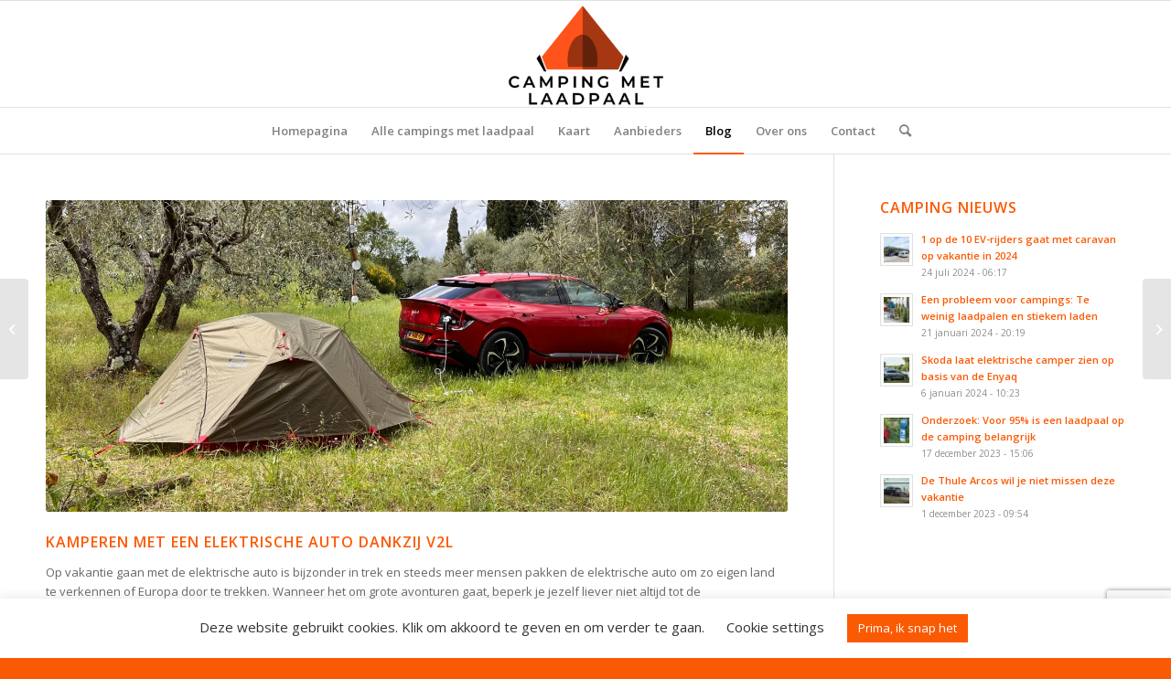

--- FILE ---
content_type: text/html; charset=UTF-8
request_url: https://campingmetlaadpaal.nl/nieuws/kamperen-met-een-elektrische-auto-dankzij-v2l/
body_size: 21724
content:
<!DOCTYPE html>
<html lang="nl-NL" prefix="og: https://ogp.me/ns#" class="html_stretched responsive av-preloader-disabled  html_header_top html_logo_center html_bottom_nav_header html_menu_right html_large html_header_sticky html_header_shrinking_disabled html_mobile_menu_phone html_header_searchicon html_content_align_center html_header_unstick_top_disabled html_header_stretch_disabled html_elegant-blog html_modern-blog html_av-overlay-side html_av-overlay-side-classic html_av-submenu-noclone html_entry_id_1021 av-cookies-no-cookie-consent av-no-preview av-default-lightbox html_text_menu_active av-mobile-menu-switch-default">
<head>
<meta charset="UTF-8" />
<meta name="robots" content="index, follow" />


<!-- mobile setting -->
<meta name="viewport" content="width=device-width, initial-scale=1">

<!-- Scripts/CSS and wp_head hook -->

<!-- Search Engine Optimization door Rank Math - https://rankmath.com/ -->
<title>Kamperen met een elektrische auto dankzij V2L - Camping met laadpaal</title>
<meta name="description" content="Is het mogelijk om je elektrische auto als stroombron te gebruiken tijdens het kamperen? Ja, je kunt kamperen met een elektrische auto dankzij V2L. Lees hoe."/>
<meta name="robots" content="follow, index, max-snippet:-1, max-video-preview:-1, max-image-preview:large"/>
<link rel="canonical" href="https://campingmetlaadpaal.nl/nieuws/kamperen-met-een-elektrische-auto-dankzij-v2l/" />
<meta property="og:locale" content="nl_NL" />
<meta property="og:type" content="article" />
<meta property="og:title" content="Kamperen met een elektrische auto dankzij V2L - Camping met laadpaal" />
<meta property="og:description" content="Is het mogelijk om je elektrische auto als stroombron te gebruiken tijdens het kamperen? Ja, je kunt kamperen met een elektrische auto dankzij V2L. Lees hoe." />
<meta property="og:url" content="https://campingmetlaadpaal.nl/nieuws/kamperen-met-een-elektrische-auto-dankzij-v2l/" />
<meta property="og:site_name" content="Camping met laadpaal" />
<meta property="article:tag" content="Camping met laadpaal" />
<meta property="article:tag" content="Kamperen" />
<meta property="article:tag" content="kamperen met elektrische auto" />
<meta property="article:tag" content="opladen op de camping met een elektrische auto" />
<meta property="article:tag" content="V2L" />
<meta property="article:tag" content="vakantie met elektrische auto" />
<meta property="article:tag" content="Vehicle to Load" />
<meta property="article:section" content="Nieuws" />
<meta property="og:updated_time" content="2022-10-04T19:01:05+00:00" />
<meta property="og:image" content="https://campingmetlaadpaal.nl/wp-content/uploads/2022/10/IMG_4835-1030x773.jpeg" />
<meta property="og:image:secure_url" content="https://campingmetlaadpaal.nl/wp-content/uploads/2022/10/IMG_4835-1030x773.jpeg" />
<meta property="og:image:width" content="1030" />
<meta property="og:image:height" content="773" />
<meta property="og:image:alt" content="Kamperen met een elektrische auto dankzij V2L" />
<meta property="og:image:type" content="image/jpeg" />
<meta property="article:published_time" content="2022-10-04T19:01:02+00:00" />
<meta property="article:modified_time" content="2022-10-04T19:01:05+00:00" />
<meta name="twitter:card" content="summary_large_image" />
<meta name="twitter:title" content="Kamperen met een elektrische auto dankzij V2L - Camping met laadpaal" />
<meta name="twitter:description" content="Is het mogelijk om je elektrische auto als stroombron te gebruiken tijdens het kamperen? Ja, je kunt kamperen met een elektrische auto dankzij V2L. Lees hoe." />
<meta name="twitter:image" content="https://campingmetlaadpaal.nl/wp-content/uploads/2022/10/IMG_4835-1030x773.jpeg" />
<meta name="twitter:label1" content="Geschreven door" />
<meta name="twitter:data1" content="BvNieuwstadt" />
<meta name="twitter:label2" content="Tijd om te lezen" />
<meta name="twitter:data2" content="6 minuten" />
<script type="application/ld+json" class="rank-math-schema">{"@context":"https://schema.org","@graph":[{"@type":["Person","Organization"],"@id":"https://campingmetlaadpaal.nl/#person","name":"BvNieuwstadt","logo":{"@type":"ImageObject","@id":"https://campingmetlaadpaal.nl/#logo","url":"https://campingmetlaadpaal.nl/wp-content/uploads/2021/02/Logo-Camping-met-laadpaal.png","contentUrl":"https://campingmetlaadpaal.nl/wp-content/uploads/2021/02/Logo-Camping-met-laadpaal.png","caption":"Camping met laadpaal","inLanguage":"nl-NL","width":"1132","height":"730"},"image":{"@type":"ImageObject","@id":"https://campingmetlaadpaal.nl/#logo","url":"https://campingmetlaadpaal.nl/wp-content/uploads/2021/02/Logo-Camping-met-laadpaal.png","contentUrl":"https://campingmetlaadpaal.nl/wp-content/uploads/2021/02/Logo-Camping-met-laadpaal.png","caption":"Camping met laadpaal","inLanguage":"nl-NL","width":"1132","height":"730"}},{"@type":"WebSite","@id":"https://campingmetlaadpaal.nl/#website","url":"https://campingmetlaadpaal.nl","name":"Camping met laadpaal","publisher":{"@id":"https://campingmetlaadpaal.nl/#person"},"inLanguage":"nl-NL"},{"@type":"ImageObject","@id":"https://campingmetlaadpaal.nl/wp-content/uploads/2022/10/IMG_4835-scaled.jpeg","url":"https://campingmetlaadpaal.nl/wp-content/uploads/2022/10/IMG_4835-scaled.jpeg","width":"2560","height":"1920","caption":"Kamperen met een elektrische auto dankzij V2L","inLanguage":"nl-NL"},{"@type":"WebPage","@id":"https://campingmetlaadpaal.nl/nieuws/kamperen-met-een-elektrische-auto-dankzij-v2l/#webpage","url":"https://campingmetlaadpaal.nl/nieuws/kamperen-met-een-elektrische-auto-dankzij-v2l/","name":"Kamperen met een elektrische auto dankzij V2L - Camping met laadpaal","datePublished":"2022-10-04T19:01:02+00:00","dateModified":"2022-10-04T19:01:05+00:00","isPartOf":{"@id":"https://campingmetlaadpaal.nl/#website"},"primaryImageOfPage":{"@id":"https://campingmetlaadpaal.nl/wp-content/uploads/2022/10/IMG_4835-scaled.jpeg"},"inLanguage":"nl-NL"},{"@type":"Person","@id":"https://campingmetlaadpaal.nl/nieuws/kamperen-met-een-elektrische-auto-dankzij-v2l/#author","name":"BvNieuwstadt","image":{"@type":"ImageObject","@id":"https://secure.gravatar.com/avatar/5ddf6f0385cc29a40c5cc5ded5faba1f9d10e7d089dcbc265be7beb32b75816e?s=96&amp;d=mm&amp;r=g","url":"https://secure.gravatar.com/avatar/5ddf6f0385cc29a40c5cc5ded5faba1f9d10e7d089dcbc265be7beb32b75816e?s=96&amp;d=mm&amp;r=g","caption":"BvNieuwstadt","inLanguage":"nl-NL"},"sameAs":["https://campingmetlaadpaal.nl"]},{"@type":"BlogPosting","headline":"Kamperen met een elektrische auto dankzij V2L - Camping met laadpaal","keywords":"Kamperen met een elektrische auto dankzij V2L","datePublished":"2022-10-04T19:01:02+00:00","dateModified":"2022-10-04T19:01:05+00:00","articleSection":"Nieuws","author":{"@id":"https://campingmetlaadpaal.nl/nieuws/kamperen-met-een-elektrische-auto-dankzij-v2l/#author","name":"BvNieuwstadt"},"publisher":{"@id":"https://campingmetlaadpaal.nl/#person"},"description":"Is het mogelijk om je elektrische auto als stroombron te gebruiken tijdens het kamperen? Ja, je kunt kamperen met een elektrische auto dankzij V2L. Lees hoe.","name":"Kamperen met een elektrische auto dankzij V2L - Camping met laadpaal","@id":"https://campingmetlaadpaal.nl/nieuws/kamperen-met-een-elektrische-auto-dankzij-v2l/#richSnippet","isPartOf":{"@id":"https://campingmetlaadpaal.nl/nieuws/kamperen-met-een-elektrische-auto-dankzij-v2l/#webpage"},"image":{"@id":"https://campingmetlaadpaal.nl/wp-content/uploads/2022/10/IMG_4835-scaled.jpeg"},"inLanguage":"nl-NL","mainEntityOfPage":{"@id":"https://campingmetlaadpaal.nl/nieuws/kamperen-met-een-elektrische-auto-dankzij-v2l/#webpage"}}]}</script>
<!-- /Rank Math WordPress SEO plugin -->

<link rel='dns-prefetch' href='//www.googletagmanager.com' />
<link rel="alternate" type="application/rss+xml" title="Camping met laadpaal &raquo; feed" href="https://campingmetlaadpaal.nl/feed/" />
<link rel="alternate" type="application/rss+xml" title="Camping met laadpaal &raquo; reacties feed" href="https://campingmetlaadpaal.nl/comments/feed/" />
<link rel="alternate" type="application/rss+xml" title="Camping met laadpaal &raquo; Kamperen met een elektrische auto dankzij V2L reacties feed" href="https://campingmetlaadpaal.nl/nieuws/kamperen-met-een-elektrische-auto-dankzij-v2l/feed/" />
<link rel="alternate" title="oEmbed (JSON)" type="application/json+oembed" href="https://campingmetlaadpaal.nl/wp-json/oembed/1.0/embed?url=https%3A%2F%2Fcampingmetlaadpaal.nl%2Fnieuws%2Fkamperen-met-een-elektrische-auto-dankzij-v2l%2F" />
<link rel="alternate" title="oEmbed (XML)" type="text/xml+oembed" href="https://campingmetlaadpaal.nl/wp-json/oembed/1.0/embed?url=https%3A%2F%2Fcampingmetlaadpaal.nl%2Fnieuws%2Fkamperen-met-een-elektrische-auto-dankzij-v2l%2F&#038;format=xml" />

<!-- google webfont font replacement -->

			<script type='text/javascript'>

				(function() {

					/*	check if webfonts are disabled by user setting via cookie - or user must opt in.	*/
					var html = document.getElementsByTagName('html')[0];
					var cookie_check = html.className.indexOf('av-cookies-needs-opt-in') >= 0 || html.className.indexOf('av-cookies-can-opt-out') >= 0;
					var allow_continue = true;
					var silent_accept_cookie = html.className.indexOf('av-cookies-user-silent-accept') >= 0;

					if( cookie_check && ! silent_accept_cookie )
					{
						if( ! document.cookie.match(/aviaCookieConsent/) || html.className.indexOf('av-cookies-session-refused') >= 0 )
						{
							allow_continue = false;
						}
						else
						{
							if( ! document.cookie.match(/aviaPrivacyRefuseCookiesHideBar/) )
							{
								allow_continue = false;
							}
							else if( ! document.cookie.match(/aviaPrivacyEssentialCookiesEnabled/) )
							{
								allow_continue = false;
							}
							else if( document.cookie.match(/aviaPrivacyGoogleWebfontsDisabled/) )
							{
								allow_continue = false;
							}
						}
					}

					if( allow_continue )
					{
						var f = document.createElement('link');

						f.type 	= 'text/css';
						f.rel 	= 'stylesheet';
						f.href 	= 'https://fonts.googleapis.com/css?family=Open+Sans:400,600&display=auto';
						f.id 	= 'avia-google-webfont';

						document.getElementsByTagName('head')[0].appendChild(f);
					}
				})();

			</script>
			<style id='wp-img-auto-sizes-contain-inline-css' type='text/css'>
img:is([sizes=auto i],[sizes^="auto," i]){contain-intrinsic-size:3000px 1500px}
/*# sourceURL=wp-img-auto-sizes-contain-inline-css */
</style>
<style id='wp-emoji-styles-inline-css' type='text/css'>

	img.wp-smiley, img.emoji {
		display: inline !important;
		border: none !important;
		box-shadow: none !important;
		height: 1em !important;
		width: 1em !important;
		margin: 0 0.07em !important;
		vertical-align: -0.1em !important;
		background: none !important;
		padding: 0 !important;
	}
/*# sourceURL=wp-emoji-styles-inline-css */
</style>
<style id='wp-block-library-inline-css' type='text/css'>
:root{--wp-block-synced-color:#7a00df;--wp-block-synced-color--rgb:122,0,223;--wp-bound-block-color:var(--wp-block-synced-color);--wp-editor-canvas-background:#ddd;--wp-admin-theme-color:#007cba;--wp-admin-theme-color--rgb:0,124,186;--wp-admin-theme-color-darker-10:#006ba1;--wp-admin-theme-color-darker-10--rgb:0,107,160.5;--wp-admin-theme-color-darker-20:#005a87;--wp-admin-theme-color-darker-20--rgb:0,90,135;--wp-admin-border-width-focus:2px}@media (min-resolution:192dpi){:root{--wp-admin-border-width-focus:1.5px}}.wp-element-button{cursor:pointer}:root .has-very-light-gray-background-color{background-color:#eee}:root .has-very-dark-gray-background-color{background-color:#313131}:root .has-very-light-gray-color{color:#eee}:root .has-very-dark-gray-color{color:#313131}:root .has-vivid-green-cyan-to-vivid-cyan-blue-gradient-background{background:linear-gradient(135deg,#00d084,#0693e3)}:root .has-purple-crush-gradient-background{background:linear-gradient(135deg,#34e2e4,#4721fb 50%,#ab1dfe)}:root .has-hazy-dawn-gradient-background{background:linear-gradient(135deg,#faaca8,#dad0ec)}:root .has-subdued-olive-gradient-background{background:linear-gradient(135deg,#fafae1,#67a671)}:root .has-atomic-cream-gradient-background{background:linear-gradient(135deg,#fdd79a,#004a59)}:root .has-nightshade-gradient-background{background:linear-gradient(135deg,#330968,#31cdcf)}:root .has-midnight-gradient-background{background:linear-gradient(135deg,#020381,#2874fc)}:root{--wp--preset--font-size--normal:16px;--wp--preset--font-size--huge:42px}.has-regular-font-size{font-size:1em}.has-larger-font-size{font-size:2.625em}.has-normal-font-size{font-size:var(--wp--preset--font-size--normal)}.has-huge-font-size{font-size:var(--wp--preset--font-size--huge)}.has-text-align-center{text-align:center}.has-text-align-left{text-align:left}.has-text-align-right{text-align:right}.has-fit-text{white-space:nowrap!important}#end-resizable-editor-section{display:none}.aligncenter{clear:both}.items-justified-left{justify-content:flex-start}.items-justified-center{justify-content:center}.items-justified-right{justify-content:flex-end}.items-justified-space-between{justify-content:space-between}.screen-reader-text{border:0;clip-path:inset(50%);height:1px;margin:-1px;overflow:hidden;padding:0;position:absolute;width:1px;word-wrap:normal!important}.screen-reader-text:focus{background-color:#ddd;clip-path:none;color:#444;display:block;font-size:1em;height:auto;left:5px;line-height:normal;padding:15px 23px 14px;text-decoration:none;top:5px;width:auto;z-index:100000}html :where(.has-border-color){border-style:solid}html :where([style*=border-top-color]){border-top-style:solid}html :where([style*=border-right-color]){border-right-style:solid}html :where([style*=border-bottom-color]){border-bottom-style:solid}html :where([style*=border-left-color]){border-left-style:solid}html :where([style*=border-width]){border-style:solid}html :where([style*=border-top-width]){border-top-style:solid}html :where([style*=border-right-width]){border-right-style:solid}html :where([style*=border-bottom-width]){border-bottom-style:solid}html :where([style*=border-left-width]){border-left-style:solid}html :where(img[class*=wp-image-]){height:auto;max-width:100%}:where(figure){margin:0 0 1em}html :where(.is-position-sticky){--wp-admin--admin-bar--position-offset:var(--wp-admin--admin-bar--height,0px)}@media screen and (max-width:600px){html :where(.is-position-sticky){--wp-admin--admin-bar--position-offset:0px}}

/*# sourceURL=wp-block-library-inline-css */
</style><style id='global-styles-inline-css' type='text/css'>
:root{--wp--preset--aspect-ratio--square: 1;--wp--preset--aspect-ratio--4-3: 4/3;--wp--preset--aspect-ratio--3-4: 3/4;--wp--preset--aspect-ratio--3-2: 3/2;--wp--preset--aspect-ratio--2-3: 2/3;--wp--preset--aspect-ratio--16-9: 16/9;--wp--preset--aspect-ratio--9-16: 9/16;--wp--preset--color--black: #000000;--wp--preset--color--cyan-bluish-gray: #abb8c3;--wp--preset--color--white: #ffffff;--wp--preset--color--pale-pink: #f78da7;--wp--preset--color--vivid-red: #cf2e2e;--wp--preset--color--luminous-vivid-orange: #ff6900;--wp--preset--color--luminous-vivid-amber: #fcb900;--wp--preset--color--light-green-cyan: #7bdcb5;--wp--preset--color--vivid-green-cyan: #00d084;--wp--preset--color--pale-cyan-blue: #8ed1fc;--wp--preset--color--vivid-cyan-blue: #0693e3;--wp--preset--color--vivid-purple: #9b51e0;--wp--preset--color--metallic-red: #b02b2c;--wp--preset--color--maximum-yellow-red: #edae44;--wp--preset--color--yellow-sun: #eeee22;--wp--preset--color--palm-leaf: #83a846;--wp--preset--color--aero: #7bb0e7;--wp--preset--color--old-lavender: #745f7e;--wp--preset--color--steel-teal: #5f8789;--wp--preset--color--raspberry-pink: #d65799;--wp--preset--color--medium-turquoise: #4ecac2;--wp--preset--gradient--vivid-cyan-blue-to-vivid-purple: linear-gradient(135deg,rgb(6,147,227) 0%,rgb(155,81,224) 100%);--wp--preset--gradient--light-green-cyan-to-vivid-green-cyan: linear-gradient(135deg,rgb(122,220,180) 0%,rgb(0,208,130) 100%);--wp--preset--gradient--luminous-vivid-amber-to-luminous-vivid-orange: linear-gradient(135deg,rgb(252,185,0) 0%,rgb(255,105,0) 100%);--wp--preset--gradient--luminous-vivid-orange-to-vivid-red: linear-gradient(135deg,rgb(255,105,0) 0%,rgb(207,46,46) 100%);--wp--preset--gradient--very-light-gray-to-cyan-bluish-gray: linear-gradient(135deg,rgb(238,238,238) 0%,rgb(169,184,195) 100%);--wp--preset--gradient--cool-to-warm-spectrum: linear-gradient(135deg,rgb(74,234,220) 0%,rgb(151,120,209) 20%,rgb(207,42,186) 40%,rgb(238,44,130) 60%,rgb(251,105,98) 80%,rgb(254,248,76) 100%);--wp--preset--gradient--blush-light-purple: linear-gradient(135deg,rgb(255,206,236) 0%,rgb(152,150,240) 100%);--wp--preset--gradient--blush-bordeaux: linear-gradient(135deg,rgb(254,205,165) 0%,rgb(254,45,45) 50%,rgb(107,0,62) 100%);--wp--preset--gradient--luminous-dusk: linear-gradient(135deg,rgb(255,203,112) 0%,rgb(199,81,192) 50%,rgb(65,88,208) 100%);--wp--preset--gradient--pale-ocean: linear-gradient(135deg,rgb(255,245,203) 0%,rgb(182,227,212) 50%,rgb(51,167,181) 100%);--wp--preset--gradient--electric-grass: linear-gradient(135deg,rgb(202,248,128) 0%,rgb(113,206,126) 100%);--wp--preset--gradient--midnight: linear-gradient(135deg,rgb(2,3,129) 0%,rgb(40,116,252) 100%);--wp--preset--font-size--small: 1rem;--wp--preset--font-size--medium: 1.125rem;--wp--preset--font-size--large: 1.75rem;--wp--preset--font-size--x-large: clamp(1.75rem, 3vw, 2.25rem);--wp--preset--spacing--20: 0.44rem;--wp--preset--spacing--30: 0.67rem;--wp--preset--spacing--40: 1rem;--wp--preset--spacing--50: 1.5rem;--wp--preset--spacing--60: 2.25rem;--wp--preset--spacing--70: 3.38rem;--wp--preset--spacing--80: 5.06rem;--wp--preset--shadow--natural: 6px 6px 9px rgba(0, 0, 0, 0.2);--wp--preset--shadow--deep: 12px 12px 50px rgba(0, 0, 0, 0.4);--wp--preset--shadow--sharp: 6px 6px 0px rgba(0, 0, 0, 0.2);--wp--preset--shadow--outlined: 6px 6px 0px -3px rgb(255, 255, 255), 6px 6px rgb(0, 0, 0);--wp--preset--shadow--crisp: 6px 6px 0px rgb(0, 0, 0);}:root { --wp--style--global--content-size: 800px;--wp--style--global--wide-size: 1130px; }:where(body) { margin: 0; }.wp-site-blocks > .alignleft { float: left; margin-right: 2em; }.wp-site-blocks > .alignright { float: right; margin-left: 2em; }.wp-site-blocks > .aligncenter { justify-content: center; margin-left: auto; margin-right: auto; }:where(.is-layout-flex){gap: 0.5em;}:where(.is-layout-grid){gap: 0.5em;}.is-layout-flow > .alignleft{float: left;margin-inline-start: 0;margin-inline-end: 2em;}.is-layout-flow > .alignright{float: right;margin-inline-start: 2em;margin-inline-end: 0;}.is-layout-flow > .aligncenter{margin-left: auto !important;margin-right: auto !important;}.is-layout-constrained > .alignleft{float: left;margin-inline-start: 0;margin-inline-end: 2em;}.is-layout-constrained > .alignright{float: right;margin-inline-start: 2em;margin-inline-end: 0;}.is-layout-constrained > .aligncenter{margin-left: auto !important;margin-right: auto !important;}.is-layout-constrained > :where(:not(.alignleft):not(.alignright):not(.alignfull)){max-width: var(--wp--style--global--content-size);margin-left: auto !important;margin-right: auto !important;}.is-layout-constrained > .alignwide{max-width: var(--wp--style--global--wide-size);}body .is-layout-flex{display: flex;}.is-layout-flex{flex-wrap: wrap;align-items: center;}.is-layout-flex > :is(*, div){margin: 0;}body .is-layout-grid{display: grid;}.is-layout-grid > :is(*, div){margin: 0;}body{padding-top: 0px;padding-right: 0px;padding-bottom: 0px;padding-left: 0px;}a:where(:not(.wp-element-button)){text-decoration: underline;}:root :where(.wp-element-button, .wp-block-button__link){background-color: #32373c;border-width: 0;color: #fff;font-family: inherit;font-size: inherit;font-style: inherit;font-weight: inherit;letter-spacing: inherit;line-height: inherit;padding-top: calc(0.667em + 2px);padding-right: calc(1.333em + 2px);padding-bottom: calc(0.667em + 2px);padding-left: calc(1.333em + 2px);text-decoration: none;text-transform: inherit;}.has-black-color{color: var(--wp--preset--color--black) !important;}.has-cyan-bluish-gray-color{color: var(--wp--preset--color--cyan-bluish-gray) !important;}.has-white-color{color: var(--wp--preset--color--white) !important;}.has-pale-pink-color{color: var(--wp--preset--color--pale-pink) !important;}.has-vivid-red-color{color: var(--wp--preset--color--vivid-red) !important;}.has-luminous-vivid-orange-color{color: var(--wp--preset--color--luminous-vivid-orange) !important;}.has-luminous-vivid-amber-color{color: var(--wp--preset--color--luminous-vivid-amber) !important;}.has-light-green-cyan-color{color: var(--wp--preset--color--light-green-cyan) !important;}.has-vivid-green-cyan-color{color: var(--wp--preset--color--vivid-green-cyan) !important;}.has-pale-cyan-blue-color{color: var(--wp--preset--color--pale-cyan-blue) !important;}.has-vivid-cyan-blue-color{color: var(--wp--preset--color--vivid-cyan-blue) !important;}.has-vivid-purple-color{color: var(--wp--preset--color--vivid-purple) !important;}.has-metallic-red-color{color: var(--wp--preset--color--metallic-red) !important;}.has-maximum-yellow-red-color{color: var(--wp--preset--color--maximum-yellow-red) !important;}.has-yellow-sun-color{color: var(--wp--preset--color--yellow-sun) !important;}.has-palm-leaf-color{color: var(--wp--preset--color--palm-leaf) !important;}.has-aero-color{color: var(--wp--preset--color--aero) !important;}.has-old-lavender-color{color: var(--wp--preset--color--old-lavender) !important;}.has-steel-teal-color{color: var(--wp--preset--color--steel-teal) !important;}.has-raspberry-pink-color{color: var(--wp--preset--color--raspberry-pink) !important;}.has-medium-turquoise-color{color: var(--wp--preset--color--medium-turquoise) !important;}.has-black-background-color{background-color: var(--wp--preset--color--black) !important;}.has-cyan-bluish-gray-background-color{background-color: var(--wp--preset--color--cyan-bluish-gray) !important;}.has-white-background-color{background-color: var(--wp--preset--color--white) !important;}.has-pale-pink-background-color{background-color: var(--wp--preset--color--pale-pink) !important;}.has-vivid-red-background-color{background-color: var(--wp--preset--color--vivid-red) !important;}.has-luminous-vivid-orange-background-color{background-color: var(--wp--preset--color--luminous-vivid-orange) !important;}.has-luminous-vivid-amber-background-color{background-color: var(--wp--preset--color--luminous-vivid-amber) !important;}.has-light-green-cyan-background-color{background-color: var(--wp--preset--color--light-green-cyan) !important;}.has-vivid-green-cyan-background-color{background-color: var(--wp--preset--color--vivid-green-cyan) !important;}.has-pale-cyan-blue-background-color{background-color: var(--wp--preset--color--pale-cyan-blue) !important;}.has-vivid-cyan-blue-background-color{background-color: var(--wp--preset--color--vivid-cyan-blue) !important;}.has-vivid-purple-background-color{background-color: var(--wp--preset--color--vivid-purple) !important;}.has-metallic-red-background-color{background-color: var(--wp--preset--color--metallic-red) !important;}.has-maximum-yellow-red-background-color{background-color: var(--wp--preset--color--maximum-yellow-red) !important;}.has-yellow-sun-background-color{background-color: var(--wp--preset--color--yellow-sun) !important;}.has-palm-leaf-background-color{background-color: var(--wp--preset--color--palm-leaf) !important;}.has-aero-background-color{background-color: var(--wp--preset--color--aero) !important;}.has-old-lavender-background-color{background-color: var(--wp--preset--color--old-lavender) !important;}.has-steel-teal-background-color{background-color: var(--wp--preset--color--steel-teal) !important;}.has-raspberry-pink-background-color{background-color: var(--wp--preset--color--raspberry-pink) !important;}.has-medium-turquoise-background-color{background-color: var(--wp--preset--color--medium-turquoise) !important;}.has-black-border-color{border-color: var(--wp--preset--color--black) !important;}.has-cyan-bluish-gray-border-color{border-color: var(--wp--preset--color--cyan-bluish-gray) !important;}.has-white-border-color{border-color: var(--wp--preset--color--white) !important;}.has-pale-pink-border-color{border-color: var(--wp--preset--color--pale-pink) !important;}.has-vivid-red-border-color{border-color: var(--wp--preset--color--vivid-red) !important;}.has-luminous-vivid-orange-border-color{border-color: var(--wp--preset--color--luminous-vivid-orange) !important;}.has-luminous-vivid-amber-border-color{border-color: var(--wp--preset--color--luminous-vivid-amber) !important;}.has-light-green-cyan-border-color{border-color: var(--wp--preset--color--light-green-cyan) !important;}.has-vivid-green-cyan-border-color{border-color: var(--wp--preset--color--vivid-green-cyan) !important;}.has-pale-cyan-blue-border-color{border-color: var(--wp--preset--color--pale-cyan-blue) !important;}.has-vivid-cyan-blue-border-color{border-color: var(--wp--preset--color--vivid-cyan-blue) !important;}.has-vivid-purple-border-color{border-color: var(--wp--preset--color--vivid-purple) !important;}.has-metallic-red-border-color{border-color: var(--wp--preset--color--metallic-red) !important;}.has-maximum-yellow-red-border-color{border-color: var(--wp--preset--color--maximum-yellow-red) !important;}.has-yellow-sun-border-color{border-color: var(--wp--preset--color--yellow-sun) !important;}.has-palm-leaf-border-color{border-color: var(--wp--preset--color--palm-leaf) !important;}.has-aero-border-color{border-color: var(--wp--preset--color--aero) !important;}.has-old-lavender-border-color{border-color: var(--wp--preset--color--old-lavender) !important;}.has-steel-teal-border-color{border-color: var(--wp--preset--color--steel-teal) !important;}.has-raspberry-pink-border-color{border-color: var(--wp--preset--color--raspberry-pink) !important;}.has-medium-turquoise-border-color{border-color: var(--wp--preset--color--medium-turquoise) !important;}.has-vivid-cyan-blue-to-vivid-purple-gradient-background{background: var(--wp--preset--gradient--vivid-cyan-blue-to-vivid-purple) !important;}.has-light-green-cyan-to-vivid-green-cyan-gradient-background{background: var(--wp--preset--gradient--light-green-cyan-to-vivid-green-cyan) !important;}.has-luminous-vivid-amber-to-luminous-vivid-orange-gradient-background{background: var(--wp--preset--gradient--luminous-vivid-amber-to-luminous-vivid-orange) !important;}.has-luminous-vivid-orange-to-vivid-red-gradient-background{background: var(--wp--preset--gradient--luminous-vivid-orange-to-vivid-red) !important;}.has-very-light-gray-to-cyan-bluish-gray-gradient-background{background: var(--wp--preset--gradient--very-light-gray-to-cyan-bluish-gray) !important;}.has-cool-to-warm-spectrum-gradient-background{background: var(--wp--preset--gradient--cool-to-warm-spectrum) !important;}.has-blush-light-purple-gradient-background{background: var(--wp--preset--gradient--blush-light-purple) !important;}.has-blush-bordeaux-gradient-background{background: var(--wp--preset--gradient--blush-bordeaux) !important;}.has-luminous-dusk-gradient-background{background: var(--wp--preset--gradient--luminous-dusk) !important;}.has-pale-ocean-gradient-background{background: var(--wp--preset--gradient--pale-ocean) !important;}.has-electric-grass-gradient-background{background: var(--wp--preset--gradient--electric-grass) !important;}.has-midnight-gradient-background{background: var(--wp--preset--gradient--midnight) !important;}.has-small-font-size{font-size: var(--wp--preset--font-size--small) !important;}.has-medium-font-size{font-size: var(--wp--preset--font-size--medium) !important;}.has-large-font-size{font-size: var(--wp--preset--font-size--large) !important;}.has-x-large-font-size{font-size: var(--wp--preset--font-size--x-large) !important;}
/*# sourceURL=global-styles-inline-css */
</style>

<link rel='stylesheet' id='wp-components-css' href='https://campingmetlaadpaal.nl/wp-includes/css/dist/components/style.min.css?ver=6.9' type='text/css' media='all' />
<link rel='stylesheet' id='wp-preferences-css' href='https://campingmetlaadpaal.nl/wp-includes/css/dist/preferences/style.min.css?ver=6.9' type='text/css' media='all' />
<link rel='stylesheet' id='wp-block-editor-css' href='https://campingmetlaadpaal.nl/wp-includes/css/dist/block-editor/style.min.css?ver=6.9' type='text/css' media='all' />
<link rel='stylesheet' id='popup-maker-block-library-style-css' href='https://campingmetlaadpaal.nl/wp-content/plugins/popup-maker/dist/packages/block-library-style.css?ver=dbea705cfafe089d65f1' type='text/css' media='all' />
<link rel='stylesheet' id='contact-form-7-css' href='https://campingmetlaadpaal.nl/wp-content/plugins/contact-form-7/includes/css/styles.css?ver=6.1.4' type='text/css' media='all' />
<link rel='stylesheet' id='cookie-law-info-css' href='https://campingmetlaadpaal.nl/wp-content/plugins/cookie-law-info/legacy/public/css/cookie-law-info-public.css?ver=3.3.9.1' type='text/css' media='all' />
<link rel='stylesheet' id='cookie-law-info-gdpr-css' href='https://campingmetlaadpaal.nl/wp-content/plugins/cookie-law-info/legacy/public/css/cookie-law-info-gdpr.css?ver=3.3.9.1' type='text/css' media='all' />
<link rel='stylesheet' id='avia-merged-styles-css' href='https://campingmetlaadpaal.nl/wp-content/uploads/dynamic_avia/avia-merged-styles-8a08441222d4b6bacfb9c73d1bd70eec---6967cebfa2c4e.css' type='text/css' media='all' />
<link rel='stylesheet' id='avia-single-post-1021-css' href='https://campingmetlaadpaal.nl/wp-content/uploads/dynamic_avia/avia_posts_css/post-1021.css?ver=ver-1768483373' type='text/css' media='all' />
<script type="text/javascript" src="https://campingmetlaadpaal.nl/wp-includes/js/jquery/jquery.min.js?ver=3.7.1" id="jquery-core-js"></script>
<script type="text/javascript" src="https://campingmetlaadpaal.nl/wp-includes/js/jquery/jquery-migrate.min.js?ver=3.4.1" id="jquery-migrate-js"></script>
<script type="text/javascript" id="cookie-law-info-js-extra">
/* <![CDATA[ */
var Cli_Data = {"nn_cookie_ids":[],"cookielist":[],"non_necessary_cookies":[],"ccpaEnabled":"","ccpaRegionBased":"","ccpaBarEnabled":"","strictlyEnabled":["necessary","obligatoire"],"ccpaType":"gdpr","js_blocking":"1","custom_integration":"","triggerDomRefresh":"","secure_cookies":""};
var cli_cookiebar_settings = {"animate_speed_hide":"500","animate_speed_show":"500","background":"#FFF","border":"#b1a6a6c2","border_on":"","button_1_button_colour":"#fb5a04","button_1_button_hover":"#c94803","button_1_link_colour":"#fff","button_1_as_button":"1","button_1_new_win":"","button_2_button_colour":"#333","button_2_button_hover":"#292929","button_2_link_colour":"#444","button_2_as_button":"","button_2_hidebar":"","button_3_button_colour":"#3566bb","button_3_button_hover":"#2a5296","button_3_link_colour":"#fff","button_3_as_button":"1","button_3_new_win":"","button_4_button_colour":"#000","button_4_button_hover":"#000000","button_4_link_colour":"#333333","button_4_as_button":"","button_7_button_colour":"#61a229","button_7_button_hover":"#4e8221","button_7_link_colour":"#fff","button_7_as_button":"1","button_7_new_win":"","font_family":"inherit","header_fix":"","notify_animate_hide":"1","notify_animate_show":"","notify_div_id":"#cookie-law-info-bar","notify_position_horizontal":"right","notify_position_vertical":"bottom","scroll_close":"","scroll_close_reload":"","accept_close_reload":"","reject_close_reload":"","showagain_tab":"","showagain_background":"#fff","showagain_border":"#000","showagain_div_id":"#cookie-law-info-again","showagain_x_position":"100px","text":"#333333","show_once_yn":"","show_once":"10000","logging_on":"","as_popup":"","popup_overlay":"1","bar_heading_text":"","cookie_bar_as":"banner","popup_showagain_position":"bottom-right","widget_position":"left"};
var log_object = {"ajax_url":"https://campingmetlaadpaal.nl/wp-admin/admin-ajax.php"};
//# sourceURL=cookie-law-info-js-extra
/* ]]> */
</script>
<script type="text/javascript" src="https://campingmetlaadpaal.nl/wp-content/plugins/cookie-law-info/legacy/public/js/cookie-law-info-public.js?ver=3.3.9.1" id="cookie-law-info-js"></script>

<!-- Google tag (gtag.js) snippet toegevoegd door Site Kit -->
<!-- Google Analytics snippet toegevoegd door Site Kit -->
<script type="text/javascript" src="https://www.googletagmanager.com/gtag/js?id=G-3HD9HE7ZGL" id="google_gtagjs-js" async></script>
<script type="text/javascript" id="google_gtagjs-js-after">
/* <![CDATA[ */
window.dataLayer = window.dataLayer || [];function gtag(){dataLayer.push(arguments);}
gtag("set","linker",{"domains":["campingmetlaadpaal.nl"]});
gtag("js", new Date());
gtag("set", "developer_id.dZTNiMT", true);
gtag("config", "G-3HD9HE7ZGL");
//# sourceURL=google_gtagjs-js-after
/* ]]> */
</script>
<script type="text/javascript" src="https://campingmetlaadpaal.nl/wp-content/uploads/dynamic_avia/avia-head-scripts-1e1c6bf575d840e40ffef9ac6064cae0---6967cebfb021a.js" id="avia-head-scripts-js"></script>
<link rel="https://api.w.org/" href="https://campingmetlaadpaal.nl/wp-json/" /><link rel="alternate" title="JSON" type="application/json" href="https://campingmetlaadpaal.nl/wp-json/wp/v2/posts/1021" /><link rel="EditURI" type="application/rsd+xml" title="RSD" href="https://campingmetlaadpaal.nl/xmlrpc.php?rsd" />
<meta name="generator" content="WordPress 6.9" />
<link rel='shortlink' href='https://campingmetlaadpaal.nl/?p=1021' />
<!-- start Simple Custom CSS and JS -->

<script async src="https://t.seedtag.com/t/1690-0493-01.js"></script>
<!-- Voeg HTML code toe aan de header of de footer.

Bijvoorbeeld, kun je de volgende code gebruiken voor het laden van de JQuery bibliotheek van Google CDN:
<script src="https://ajax.googleapis.com/ajax/libs/jquery/3.6.0/jquery.min.js"></script>

of de volgende voor het laden van de Bootstrap bibliotheek van jsDelivr:
<link href="https://cdn.jsdelivr.net/npm/bootstrap@5.1.3/dist/css/bootstrap.min.css" rel="stylesheet" integrity="sha384-1BmE4kWBq78iYhFldvKuhfTAU6auU8tT94WrHftjDbrCEXSU1oBoqyl2QvZ6jIW3" crossorigin="anonymous">

-- Einde van het commentaar --> 

<!-- end Simple Custom CSS and JS -->
<meta name="generator" content="Site Kit by Google 1.170.0" /><link rel="profile" href="https://gmpg.org/xfn/11" />
<link rel="alternate" type="application/rss+xml" title="Camping met laadpaal RSS2 Feed" href="https://campingmetlaadpaal.nl/feed/" />
<link rel="pingback" href="https://campingmetlaadpaal.nl/xmlrpc.php" />
<!--[if lt IE 9]><script src="https://campingmetlaadpaal.nl/wp-content/themes/enfold/js/html5shiv.js"></script><![endif]-->
<link rel="icon" href="https://campingmetlaadpaal.nl/wp-content/uploads/2021/02/Favicon-300x227.png" type="image/png">

<!-- Google AdSense meta tags toegevoegd door Site Kit -->
<meta name="google-adsense-platform-account" content="ca-host-pub-2644536267352236">
<meta name="google-adsense-platform-domain" content="sitekit.withgoogle.com">
<!-- Einde Google AdSense meta tags toegevoegd door Site Kit -->

<!-- To speed up the rendering and to display the site as fast as possible to the user we include some styles and scripts for above the fold content inline -->
<script type="text/javascript">'use strict';var avia_is_mobile=!1;if(/Android|webOS|iPhone|iPad|iPod|BlackBerry|IEMobile|Opera Mini/i.test(navigator.userAgent)&&'ontouchstart' in document.documentElement){avia_is_mobile=!0;document.documentElement.className+=' avia_mobile '}
else{document.documentElement.className+=' avia_desktop '};document.documentElement.className+=' js_active ';(function(){var e=['-webkit-','-moz-','-ms-',''],n='',o=!1,a=!1;for(var t in e){if(e[t]+'transform' in document.documentElement.style){o=!0;n=e[t]+'transform'};if(e[t]+'perspective' in document.documentElement.style){a=!0}};if(o){document.documentElement.className+=' avia_transform '};if(a){document.documentElement.className+=' avia_transform3d '};if(typeof document.getElementsByClassName=='function'&&typeof document.documentElement.getBoundingClientRect=='function'&&avia_is_mobile==!1){if(n&&window.innerHeight>0){setTimeout(function(){var e=0,o={},a=0,t=document.getElementsByClassName('av-parallax'),i=window.pageYOffset||document.documentElement.scrollTop;for(e=0;e<t.length;e++){t[e].style.top='0px';o=t[e].getBoundingClientRect();a=Math.ceil((window.innerHeight+i-o.top)*0.3);t[e].style[n]='translate(0px, '+a+'px)';t[e].style.top='auto';t[e].className+=' enabled-parallax '}},50)}}})();</script><style type="text/css">
		@font-face {font-family: 'entypo-fontello'; font-weight: normal; font-style: normal; font-display: auto;
		src: url('https://campingmetlaadpaal.nl/wp-content/themes/enfold/config-templatebuilder/avia-template-builder/assets/fonts/entypo-fontello.woff2') format('woff2'),
		url('https://campingmetlaadpaal.nl/wp-content/themes/enfold/config-templatebuilder/avia-template-builder/assets/fonts/entypo-fontello.woff') format('woff'),
		url('https://campingmetlaadpaal.nl/wp-content/themes/enfold/config-templatebuilder/avia-template-builder/assets/fonts/entypo-fontello.ttf') format('truetype'),
		url('https://campingmetlaadpaal.nl/wp-content/themes/enfold/config-templatebuilder/avia-template-builder/assets/fonts/entypo-fontello.svg#entypo-fontello') format('svg'),
		url('https://campingmetlaadpaal.nl/wp-content/themes/enfold/config-templatebuilder/avia-template-builder/assets/fonts/entypo-fontello.eot'),
		url('https://campingmetlaadpaal.nl/wp-content/themes/enfold/config-templatebuilder/avia-template-builder/assets/fonts/entypo-fontello.eot?#iefix') format('embedded-opentype');
		} #top .avia-font-entypo-fontello, body .avia-font-entypo-fontello, html body [data-av_iconfont='entypo-fontello']:before{ font-family: 'entypo-fontello'; }
		</style>

<!--
Debugging Info for Theme support: 

Theme: Enfold
Version: 6.0.2
Installed: enfold
AviaFramework Version: 5.6
AviaBuilder Version: 5.3
aviaElementManager Version: 1.0.1
ML:1024-PU:119-PLA:10
WP:6.9
Compress: CSS:all theme files - JS:all theme files
Updates: enabled - token has changed and not verified
PLAu:8
-->
<link rel='stylesheet' id='cookie-law-info-table-css' href='https://campingmetlaadpaal.nl/wp-content/plugins/cookie-law-info/legacy/public/css/cookie-law-info-table.css?ver=3.3.9.1' type='text/css' media='all' />
</head>

<body data-rsssl=1 id="top" class="wp-singular post-template-default single single-post postid-1021 single-format-standard wp-theme-enfold stretched rtl_columns av-curtain-numeric open_sans  avia-responsive-images-support" itemscope="itemscope" itemtype="https://schema.org/WebPage" >

	
	<div id='wrap_all'>

	
<header id='header' class='all_colors header_color light_bg_color  av_header_top av_logo_center av_bottom_nav_header av_menu_right av_large av_header_sticky av_header_shrinking_disabled av_header_stretch_disabled av_mobile_menu_phone av_header_searchicon av_header_unstick_top_disabled av_header_border_disabled' data-av_shrink_factor='50' role="banner" itemscope="itemscope" itemtype="https://schema.org/WPHeader" >

		<div  id='header_main' class='container_wrap container_wrap_logo'>

        <div class='container av-logo-container'><div class='inner-container'><span class='logo avia-standard-logo'><a href='https://campingmetlaadpaal.nl/' class='' aria-label='Camping met laadpaal' ><img src="https://campingmetlaadpaal.nl/wp-content/uploads/2021/02/Logo-Camping-met-laadpaal-300x193.png" height="100" width="300" alt='Camping met laadpaal' title='' /></a></span></div></div><div id='header_main_alternate' class='container_wrap'><div class='container'><nav class='main_menu' data-selectname='Selecteer een pagina'  role="navigation" itemscope="itemscope" itemtype="https://schema.org/SiteNavigationElement" ><div class="avia-menu av-main-nav-wrap"><ul role="menu" class="menu av-main-nav" id="avia-menu"><li role="menuitem" id="menu-item-19" class="menu-item menu-item-type-post_type menu-item-object-page menu-item-home menu-item-top-level menu-item-top-level-1"><a href="https://campingmetlaadpaal.nl/" itemprop="url" tabindex="0"><span class="avia-bullet"></span><span class="avia-menu-text">Homepagina</span><span class="avia-menu-fx"><span class="avia-arrow-wrap"><span class="avia-arrow"></span></span></span></a></li>
<li role="menuitem" id="menu-item-308" class="menu-item menu-item-type-post_type menu-item-object-page menu-item-has-children menu-item-top-level menu-item-top-level-2"><a href="https://campingmetlaadpaal.nl/alle-campings/" itemprop="url" tabindex="0"><span class="avia-bullet"></span><span class="avia-menu-text">Alle campings met laadpaal</span><span class="avia-menu-fx"><span class="avia-arrow-wrap"><span class="avia-arrow"></span></span></span></a>


<ul class="sub-menu">
	<li role="menuitem" id="menu-item-536" class="menu-item menu-item-type-post_type menu-item-object-page"><a href="https://campingmetlaadpaal.nl/nederland/" itemprop="url" tabindex="0"><span class="avia-bullet"></span><span class="avia-menu-text">Nederland</span></a></li>
	<li role="menuitem" id="menu-item-837" class="menu-item menu-item-type-post_type menu-item-object-page"><a href="https://campingmetlaadpaal.nl/belgie/" itemprop="url" tabindex="0"><span class="avia-bullet"></span><span class="avia-menu-text">België</span></a></li>
	<li role="menuitem" id="menu-item-539" class="menu-item menu-item-type-post_type menu-item-object-page"><a href="https://campingmetlaadpaal.nl/frankrijk/" itemprop="url" tabindex="0"><span class="avia-bullet"></span><span class="avia-menu-text">Frankrijk</span></a></li>
	<li role="menuitem" id="menu-item-642" class="menu-item menu-item-type-post_type menu-item-object-page"><a href="https://campingmetlaadpaal.nl/duitsland/" itemprop="url" tabindex="0"><span class="avia-bullet"></span><span class="avia-menu-text">Duitsland</span></a></li>
	<li role="menuitem" id="menu-item-537" class="menu-item menu-item-type-post_type menu-item-object-page"><a href="https://campingmetlaadpaal.nl/spanje/" itemprop="url" tabindex="0"><span class="avia-bullet"></span><span class="avia-menu-text">Spanje</span></a></li>
	<li role="menuitem" id="menu-item-538" class="menu-item menu-item-type-post_type menu-item-object-page"><a href="https://campingmetlaadpaal.nl/italie/" itemprop="url" tabindex="0"><span class="avia-bullet"></span><span class="avia-menu-text">Italië</span></a></li>
	<li role="menuitem" id="menu-item-589" class="menu-item menu-item-type-post_type menu-item-object-page"><a href="https://campingmetlaadpaal.nl/kroatie/" itemprop="url" tabindex="0"><span class="avia-bullet"></span><span class="avia-menu-text">Kroatië</span></a></li>
	<li role="menuitem" id="menu-item-835" class="menu-item menu-item-type-post_type menu-item-object-page"><a href="https://campingmetlaadpaal.nl/zwitserland/" itemprop="url" tabindex="0"><span class="avia-bullet"></span><span class="avia-menu-text">Zwitserland</span></a></li>
	<li role="menuitem" id="menu-item-648" class="menu-item menu-item-type-post_type menu-item-object-page"><a href="https://campingmetlaadpaal.nl/oostenrijk/" itemprop="url" tabindex="0"><span class="avia-bullet"></span><span class="avia-menu-text">Oostenrijk</span></a></li>
	<li role="menuitem" id="menu-item-838" class="menu-item menu-item-type-post_type menu-item-object-page"><a href="https://campingmetlaadpaal.nl/denemarken/" itemprop="url" tabindex="0"><span class="avia-bullet"></span><span class="avia-menu-text">Denemarken</span></a></li>
	<li role="menuitem" id="menu-item-839" class="menu-item menu-item-type-post_type menu-item-object-page"><a href="https://campingmetlaadpaal.nl/noorwegen/" itemprop="url" tabindex="0"><span class="avia-bullet"></span><span class="avia-menu-text">Noorwegen</span></a></li>
	<li role="menuitem" id="menu-item-836" class="menu-item menu-item-type-post_type menu-item-object-page"><a href="https://campingmetlaadpaal.nl/zweden/" itemprop="url" tabindex="0"><span class="avia-bullet"></span><span class="avia-menu-text">Zweden</span></a></li>
</ul>
</li>
<li role="menuitem" id="menu-item-165" class="menu-item menu-item-type-post_type menu-item-object-page menu-item-mega-parent  menu-item-top-level menu-item-top-level-3"><a href="https://campingmetlaadpaal.nl/alle-campings-laadpaal-op-een-kaart/" itemprop="url" tabindex="0"><span class="avia-bullet"></span><span class="avia-menu-text">Kaart</span><span class="avia-menu-fx"><span class="avia-arrow-wrap"><span class="avia-arrow"></span></span></span></a></li>
<li role="menuitem" id="menu-item-1650" class="menu-item menu-item-type-post_type menu-item-object-page menu-item-has-children menu-item-top-level menu-item-top-level-4"><a href="https://campingmetlaadpaal.nl/aanbieders/" itemprop="url" tabindex="0"><span class="avia-bullet"></span><span class="avia-menu-text">Aanbieders</span><span class="avia-menu-fx"><span class="avia-arrow-wrap"><span class="avia-arrow"></span></span></span></a>


<ul class="sub-menu">
	<li role="menuitem" id="menu-item-1653" class="menu-item menu-item-type-post_type menu-item-object-page"><a href="https://campingmetlaadpaal.nl/acsi-eurocampings/" itemprop="url" tabindex="0"><span class="avia-bullet"></span><span class="avia-menu-text">ACSI Eurocampings</span></a></li>
	<li role="menuitem" id="menu-item-1997" class="menu-item menu-item-type-post_type menu-item-object-page"><a href="https://campingmetlaadpaal.nl/allcamps-campings/" itemprop="url" tabindex="0"><span class="avia-bullet"></span><span class="avia-menu-text">Allcamps Campings</span></a></li>
	<li role="menuitem" id="menu-item-1990" class="menu-item menu-item-type-post_type menu-item-object-page"><a href="https://campingmetlaadpaal.nl/anwb-campings/" itemprop="url" tabindex="0"><span class="avia-bullet"></span><span class="avia-menu-text">ANWB Campings</span></a></li>
	<li role="menuitem" id="menu-item-1658" class="menu-item menu-item-type-post_type menu-item-object-page"><a href="https://campingmetlaadpaal.nl/ardoer-campings/" itemprop="url" tabindex="0"><span class="avia-bullet"></span><span class="avia-menu-text">Ardoer Campings</span></a></li>
	<li role="menuitem" id="menu-item-1657" class="menu-item menu-item-type-post_type menu-item-object-page"><a href="https://campingmetlaadpaal.nl/huttopia-campings/" itemprop="url" tabindex="0"><span class="avia-bullet"></span><span class="avia-menu-text">Huttopia Campings</span></a></li>
	<li role="menuitem" id="menu-item-1654" class="menu-item menu-item-type-post_type menu-item-object-page"><a href="https://campingmetlaadpaal.nl/rcn-vakantieparken/" itemprop="url" tabindex="0"><span class="avia-bullet"></span><span class="avia-menu-text">RCN Vakantieparken</span></a></li>
	<li role="menuitem" id="menu-item-1652" class="menu-item menu-item-type-post_type menu-item-object-page"><a href="https://campingmetlaadpaal.nl/roompot-campings/" itemprop="url" tabindex="0"><span class="avia-bullet"></span><span class="avia-menu-text">Roompot Campings</span></a></li>
	<li role="menuitem" id="menu-item-1659" class="menu-item menu-item-type-post_type menu-item-object-page"><a href="https://campingmetlaadpaal.nl/sandaya-campings/" itemprop="url" tabindex="0"><span class="avia-bullet"></span><span class="avia-menu-text">Sandaya Campings</span></a></li>
	<li role="menuitem" id="menu-item-1655" class="menu-item menu-item-type-post_type menu-item-object-page"><a href="https://campingmetlaadpaal.nl/sites-et-paysages-campings/" itemprop="url" tabindex="0"><span class="avia-bullet"></span><span class="avia-menu-text">Sites et Paysages Campings</span></a></li>
	<li role="menuitem" id="menu-item-2001" class="menu-item menu-item-type-post_type menu-item-object-page"><a href="https://campingmetlaadpaal.nl/suncamp-campings/" itemprop="url" tabindex="0"><span class="avia-bullet"></span><span class="avia-menu-text">Suncamp Campings</span></a></li>
	<li role="menuitem" id="menu-item-1660" class="menu-item menu-item-type-post_type menu-item-object-page"><a href="https://campingmetlaadpaal.nl/vacanceselect/" itemprop="url" tabindex="0"><span class="avia-bullet"></span><span class="avia-menu-text">Vacanceselect Campings</span></a></li>
	<li role="menuitem" id="menu-item-1656" class="menu-item menu-item-type-post_type menu-item-object-page"><a href="https://campingmetlaadpaal.nl/yelloh-village-campings/" itemprop="url" tabindex="0"><span class="avia-bullet"></span><span class="avia-menu-text">Yelloh Village Campings</span></a></li>
</ul>
</li>
<li role="menuitem" id="menu-item-16" class="menu-item menu-item-type-post_type menu-item-object-page current_page_parent menu-item-top-level menu-item-top-level-5 current-menu-item"><a href="https://campingmetlaadpaal.nl/nieuws/" itemprop="url" tabindex="0"><span class="avia-bullet"></span><span class="avia-menu-text">Blog</span><span class="avia-menu-fx"><span class="avia-arrow-wrap"><span class="avia-arrow"></span></span></span></a></li>
<li role="menuitem" id="menu-item-18" class="menu-item menu-item-type-post_type menu-item-object-page menu-item-top-level menu-item-top-level-6"><a href="https://campingmetlaadpaal.nl/over-ons/" itemprop="url" tabindex="0"><span class="avia-bullet"></span><span class="avia-menu-text">Over ons</span><span class="avia-menu-fx"><span class="avia-arrow-wrap"><span class="avia-arrow"></span></span></span></a></li>
<li role="menuitem" id="menu-item-55" class="menu-item menu-item-type-post_type menu-item-object-page menu-item-top-level menu-item-top-level-7"><a href="https://campingmetlaadpaal.nl/contact/" itemprop="url" tabindex="0"><span class="avia-bullet"></span><span class="avia-menu-text">Contact</span><span class="avia-menu-fx"><span class="avia-arrow-wrap"><span class="avia-arrow"></span></span></span></a></li>
<li id="menu-item-search" class="noMobile menu-item menu-item-search-dropdown menu-item-avia-special" role="menuitem"><a aria-label="Zoek" href="?s=" rel="nofollow" data-avia-search-tooltip="
&lt;search&gt;
	&lt;form role=&quot;search&quot; action=&quot;https://campingmetlaadpaal.nl/&quot; id=&quot;searchform&quot; method=&quot;get&quot; class=&quot;&quot;&gt;
		&lt;div&gt;
			&lt;input type=&quot;submit&quot; value=&quot;&quot; id=&quot;searchsubmit&quot; class=&quot;button avia-font-entypo-fontello&quot; title=&quot;Voer ten minste 3 tekens in om zoekresultaten in een vervolgkeuzelijst weer te geven of klik om naar de pagina met zoekresultaten te gaan om alle resultaten weer te geven&quot; /&gt;
			&lt;input type=&quot;search&quot; id=&quot;s&quot; name=&quot;s&quot; value=&quot;&quot; aria-label=&#039;Zoek&#039; placeholder=&#039;Zoek&#039; required /&gt;
					&lt;/div&gt;
	&lt;/form&gt;
&lt;/search&gt;
" aria-hidden='false' data-av_icon='' data-av_iconfont='entypo-fontello'><span class="avia_hidden_link_text">Zoek</span></a></li><li class="av-burger-menu-main menu-item-avia-special " role="menuitem">
	        			<a href="#" aria-label="Menu" aria-hidden="false">
							<span class="av-hamburger av-hamburger--spin av-js-hamburger">
								<span class="av-hamburger-box">
						          <span class="av-hamburger-inner"></span>
						          <strong>Menu</strong>
								</span>
							</span>
							<span class="avia_hidden_link_text">Menu</span>
						</a>
	        		   </li></ul></div></nav></div> </div> 
		<!-- end container_wrap-->
		</div>
<div class="header_bg"></div>
<!-- end header -->
</header>

	<div id='main' class='all_colors' data-scroll-offset='116'>

	<div   class='main_color container_wrap_first container_wrap sidebar_right'  ><div class='container av-section-cont-open' ><main  role="main" itemscope="itemscope" itemtype="https://schema.org/Blog"  class='template-page content  av-content-small alpha units'><div class='post-entry post-entry-type-page post-entry-1021'><div class='entry-content-wrapper clearfix'><div  class='avia-image-container av-klh1745l-9269b93e8ef7c8af965ce08769d199b6 av-styling- avia-align-center  avia-builder-el-0  el_before_av_hr  avia-builder-el-first '   itemprop="image" itemscope="itemscope" itemtype="https://schema.org/ImageObject" ><div class="avia-image-container-inner"><div class="avia-image-overlay-wrap"><img decoding="async" fetchpriority="high" class='wp-image-1022 avia-img-lazy-loading-not-1022 avia_image ' src="https://campingmetlaadpaal.nl/wp-content/uploads/2022/10/IMG_4835-1500x630.jpeg" alt='Kamperen met een elektrische auto dankzij V2L' title='Kamperen met een elektrische auto dankzij V2L'  height="630" width="1500"  itemprop="thumbnailUrl"  /></div></div></div>
<div  class='hr av-klh18upr-56ac5c863cd91ba665a98bf6eb3c1b0d hr-invisible  avia-builder-el-1  el_after_av_image  el_before_av_textblock '><span class='hr-inner '><span class="hr-inner-style"></span></span></div>
<section  class='av_textblock_section av-klh0t40q-6a8d44663123cc9e9b2ed4287267a9a8 '   itemscope="itemscope" itemtype="https://schema.org/BlogPosting" itemprop="blogPost" ><div class='avia_textblock'  itemprop="text" ><h1>Kamperen met een elektrische auto dankzij V2L</h1>
<p>Op vakantie gaan met de elektrische auto is bijzonder in trek en steeds meer mensen pakken de elektrische auto om zo eigen land te verkennen of Europa door te trekken. Wanneer het om grote avonturen gaat, beperk je jezelf liever niet altijd tot de standaardcampings in favorietenlijsten. Soms wil je ook kunnen wildkamperen, afgelegen hutten opzoeken of de natuurcampings bezoeken met spectaculaire ligging zoals bijvoorbeeld <a href="https://campingmetlaadpaal.nl/sites-et-paysages-campings/"><span style="text-decoration: underline;">Sites &amp; Paysages campings met een laadpaal</span></a>. Deze manier van kamperen met een elektrische auto is mogelijk dankzij V2L, waarmee je overal stroom hebt dankzij je eigen elektrische auto.</p>
</div></section>
<div  class='hr av-klh18upr-56ac5c863cd91ba665a98bf6eb3c1b0d hr-invisible  avia-builder-el-3  el_after_av_textblock  el_before_av_textblock '><span class='hr-inner '><span class="hr-inner-style"></span></span></div>
<section  class='av_textblock_section av-klh0t40q-6a8d44663123cc9e9b2ed4287267a9a8 '   itemscope="itemscope" itemtype="https://schema.org/BlogPosting" itemprop="blogPost" ><div class='avia_textblock'  itemprop="text" ><h2>Wat is Vehicle to Load (V2L)?</h2>
<p>Bij Vehicle to Load wordt jouw elektrische auto een stroombron die je altijd bij je hebt tijdens je kampeervakantie. Bij een auto die uitgerust is met V2L kan de accu niet alleen opgeladen worden, maar ook ingezet worden als voeding voor bijvoorbeeld een complete Scandinavische blokhut, een tent tijdens het wildkamperen of gewoon je koffiezetapparaat wanneer je ’s morgensvroeg aan het Gardameer toch je eigen Nespresso wilt. Met de V2L-adaptor kun je direct een stekker of stekkerdoos aansluiten en heb je stroom vanuit je elektrische auto tijdens het kamperen.</p>
<p><strong>Tip: </strong><a href="https://www.youtube.com/watch?v=iUXM3pOCQSw" target="_blank" rel="noopener"><span style="text-decoration: underline;">Bekijk deze video om te zien hoe je met je elektrische auto met V2L kunt &#8216;wildkamperen&#8217;.</span></a></p>
</div></section>
<div  class='hr av-klh18upr-56ac5c863cd91ba665a98bf6eb3c1b0d hr-invisible  avia-builder-el-5  el_after_av_textblock  el_before_av_image '><span class='hr-inner '><span class="hr-inner-style"></span></span></div>
<div  class='avia-image-container av-klh1s6b3-6e1d33bd20870f496a603ca49eefafe8 av-styling- avia-align-center  avia-builder-el-6  el_after_av_hr  el_before_av_hr '   itemprop="image" itemscope="itemscope" itemtype="https://schema.org/ImageObject" ><div class="avia-image-container-inner"><div class="avia-image-overlay-wrap"><img decoding="async" fetchpriority="high" class='wp-image-1023 avia-img-lazy-loading-not-1023 avia_image ' src="https://campingmetlaadpaal.nl/wp-content/uploads/2022/10/IMG_4839-1030x804.jpeg" alt='Voordelen van kamperen met een elektrische auto met V2L' title='Voordelen van kamperen met een elektrische auto met V2L'  height="804" width="1030"  itemprop="thumbnailUrl" srcset="https://campingmetlaadpaal.nl/wp-content/uploads/2022/10/IMG_4839-1030x804.jpeg 1030w, https://campingmetlaadpaal.nl/wp-content/uploads/2022/10/IMG_4839-300x234.jpeg 300w, https://campingmetlaadpaal.nl/wp-content/uploads/2022/10/IMG_4839-768x600.jpeg 768w, https://campingmetlaadpaal.nl/wp-content/uploads/2022/10/IMG_4839-1536x1199.jpeg 1536w, https://campingmetlaadpaal.nl/wp-content/uploads/2022/10/IMG_4839-2048x1599.jpeg 2048w, https://campingmetlaadpaal.nl/wp-content/uploads/2022/10/IMG_4839-1500x1171.jpeg 1500w, https://campingmetlaadpaal.nl/wp-content/uploads/2022/10/IMG_4839-705x550.jpeg 705w" sizes="(max-width: 1030px) 100vw, 1030px" /></div></div></div>
<div  class='hr av-klh18upr-56ac5c863cd91ba665a98bf6eb3c1b0d hr-invisible  avia-builder-el-7  el_after_av_image  el_before_av_textblock '><span class='hr-inner '><span class="hr-inner-style"></span></span></div>
<section  class='av_textblock_section av-klh0t40q-6a8d44663123cc9e9b2ed4287267a9a8 '   itemscope="itemscope" itemtype="https://schema.org/BlogPosting" itemprop="blogPost" ><div class='avia_textblock'  itemprop="text" ><h3>Voordelen van kamperen met een elektrische auto met V2L</h3>
<p>De voordelen van kamperen met een elektrische auto met V2L-functie zijn natuurlijk duidelijk. We hebben een aantal belangrijke punten op een rijtje gezet:</p>
<ol>
<li>Je kunt op elke mogelijke plek kamperen met je elektrische auto (let er wel op dat je toestemming hebt om ergens te overnachten).</li>
<li>Altijd stroom bij je voor verse koffie, verlichting of het opladen van je laptop.</li>
<li>Compleet zorgeloze vakantie met maximale flexibiliteit.</li>
</ol>
<p>Uiteraard heeft dit wel gevolgen voor je actieradius. Daarom raden we aan om van tevoren te kijken naar de laadmogelijkheden in de regio en in te stellen tot welk niveau de actieradius mag zakken. Je wilt de volgende morgen immers wel makkelijk naar een laadpaal kunnen rijden. Met een goede planning is kamperen met een elektrische auto met V2L daarmee bijzonder geschikt voor prachtige, avontuurlijke rondreizen door bijvoorbeeld <a href="https://campingmetlaadpaal.nl/zweden/"><span style="text-decoration: underline;">Zweden</span></a>, <a href="https://campingmetlaadpaal.nl/spanje/"><span style="text-decoration: underline;">Spanje</span></a> of <a href="https://campingmetlaadpaal.nl/italie/"><span style="text-decoration: underline;">Italië</span></a>.</p>
</div></section>
<div  class='hr av-klh18upr-56ac5c863cd91ba665a98bf6eb3c1b0d hr-invisible  avia-builder-el-9  el_after_av_textblock  el_before_av_image '><span class='hr-inner '><span class="hr-inner-style"></span></span></div>
<div  class='avia-image-container av-klh1s6b3-ae53cce34b99598046665ef40ffd3f70 av-styling- avia-align-center  avia-builder-el-10  el_after_av_hr  el_before_av_hr '   itemprop="image" itemscope="itemscope" itemtype="https://schema.org/ImageObject" ><div class="avia-image-container-inner"><div class="avia-image-overlay-wrap"><img decoding="async" fetchpriority="high" class='wp-image-1024 avia-img-lazy-loading-not-1024 avia_image ' src="https://campingmetlaadpaal.nl/wp-content/uploads/2022/10/RemoteMediaFile_6553709_0_2022_05_10_07_58_04-1030x579.jpg" alt='&#039;Wildkamperen&#039; met je elektrische auto dankzij V2L' title='&#039;Wildkamperen&#039; met je elektrische auto dankzij V2L'  height="579" width="1030"  itemprop="thumbnailUrl" srcset="https://campingmetlaadpaal.nl/wp-content/uploads/2022/10/RemoteMediaFile_6553709_0_2022_05_10_07_58_04-1030x579.jpg 1030w, https://campingmetlaadpaal.nl/wp-content/uploads/2022/10/RemoteMediaFile_6553709_0_2022_05_10_07_58_04-300x169.jpg 300w, https://campingmetlaadpaal.nl/wp-content/uploads/2022/10/RemoteMediaFile_6553709_0_2022_05_10_07_58_04-768x432.jpg 768w, https://campingmetlaadpaal.nl/wp-content/uploads/2022/10/RemoteMediaFile_6553709_0_2022_05_10_07_58_04-1536x864.jpg 1536w, https://campingmetlaadpaal.nl/wp-content/uploads/2022/10/RemoteMediaFile_6553709_0_2022_05_10_07_58_04-2048x1152.jpg 2048w, https://campingmetlaadpaal.nl/wp-content/uploads/2022/10/RemoteMediaFile_6553709_0_2022_05_10_07_58_04-1500x844.jpg 1500w, https://campingmetlaadpaal.nl/wp-content/uploads/2022/10/RemoteMediaFile_6553709_0_2022_05_10_07_58_04-705x397.jpg 705w" sizes="(max-width: 1030px) 100vw, 1030px" /></div></div></div>
<div  class='hr av-klh18upr-56ac5c863cd91ba665a98bf6eb3c1b0d hr-invisible  avia-builder-el-11  el_after_av_image  el_before_av_textblock '><span class='hr-inner '><span class="hr-inner-style"></span></span></div>
<section  class='av_textblock_section av-klh0t40q-6a8d44663123cc9e9b2ed4287267a9a8 '   itemscope="itemscope" itemtype="https://schema.org/BlogPosting" itemprop="blogPost" ><div class='avia_textblock'  itemprop="text" ><h3>Wildkamperen, natuurcamping of welke locatie je maar wilt</h3>
<p>Het team van Elektrische Autovakanties nam de proef eerder dit jaar al op de som door met de <a href="https://elektrischeautovakanties.nl/blog-vakantie-met-elektrische-auto/kamperen-dankzij-vehicle-to-load-v2l/" target="_blank" rel="noopener"><span style="text-decoration: underline;">Kia EV6 op vakantie te gaan in Italië</span></a> en de tent te laten verlichten door de elektrische auto. Daaruit bleek al hoe eenvoudig het is om te genieten van een onbezorgde kampeervakantie met de elektrische auto dankzij de V2L waarmee je van de auto altijd een spanningsbron kunt maken.</p>
<p>Concreet betekent dit dat je veel meer mogelijkheden hebt bij het plannen van je vakantie. Sterker nog, je kunt écht genieten van de rust aan een van de visrijke Zweedse meren, de natuurpracht van de Eifel of kiezen voor een kanovakantie op een unieke plek in de Ardennen waar je kiest voor een kleine <a href="https://campingmetlaadpaal.nl/belgie/"><span style="text-decoration: underline;">camping met laadpaal in België</span></a>.</p>
</div></section>
<div  class='hr av-l85m1ruz-198d24b413dd3cdc85ebbc80d1784f71 hr-default  avia-builder-el-13  el_after_av_textblock  el_before_av_textblock '><span class='hr-inner '><span class="hr-inner-style"></span></span></div>
<section  class='av_textblock_section av-klh0t40q-6a8d44663123cc9e9b2ed4287267a9a8 '   itemscope="itemscope" itemtype="https://schema.org/BlogPosting" itemprop="blogPost" ><div class='avia_textblock'  itemprop="text" ><p><strong><span style="color: #000000;">Lees ook:</span></strong></p>
<ul>
<li><span style="text-decoration: underline;"><a href="https://campingmetlaadpaal.nl/nieuws/12-mooie-campings-in-frankrijk-met-laadpaal/">12 x mooie campings met een laadpaal in Frankrijk</a></span></li>
<li><span style="text-decoration: underline;"><a href="https://campingmetlaadpaal.nl/nieuws/elektrische-auto-opladen-op-de-camping/">Tips om je elektrische auto op te laden op de camping</a></span></li>
<li><a href="https://campingmetlaadpaal.nl/huttopia-campings/"><span style="text-decoration: underline;">Bekijk alle Huttopia campings met laadpaal op een kaart</span></a></li>
<li><span style="text-decoration: underline;"><a href="https://campingmetlaadpaal.nl/nieuws/laadpaal-op-camping-belangrijk/">Laadpaal op camping steeds belangrijker blijkt uit onderzoek</a></span></li>
</ul>
</div></section>
<div  class='hr av-klh18upr-56ac5c863cd91ba665a98bf6eb3c1b0d hr-invisible  avia-builder-el-15  el_after_av_textblock  el_before_av_codeblock '><span class='hr-inner '><span class="hr-inner-style"></span></span></div>
<section class="avia_codeblock_section  avia_code_block_0"  itemscope="itemscope" itemtype="https://schema.org/BlogPosting" itemprop="blogPost" ><div class='avia_codeblock '  itemprop="text" ><script async src="https://pagead2.googlesyndication.com/pagead/js/adsbygoogle.js?client=ca-pub-1642998993390459"
     crossorigin="anonymous"></script>
<!-- CML Blog V2L -->
<ins class="adsbygoogle"
     style="display:block"
     data-ad-client="ca-pub-1642998993390459"
     data-ad-slot="6670253190"
     data-ad-format="auto"
     data-full-width-responsive="true"></ins>
<script>
     (adsbygoogle = window.adsbygoogle || []).push({});
</script></div></section>
</div></div></main><!-- close content main element --> <!-- section close by builder template --><aside class='sidebar sidebar_right   alpha units'  role="complementary" itemscope="itemscope" itemtype="https://schema.org/WPSideBar" ><div class="inner_sidebar extralight-border"><section id="newsbox-2" class="widget clearfix avia-widget-container newsbox"><h3 class="widgettitle">Camping nieuws</h3><ul class="news-wrap image_size_widget"><li class="news-content post-format-standard"><div class="news-link"><a class='news-thumb ' title="Lees: 1 op de 10 EV-rijders gaat met caravan op vakantie in 2024" href="https://campingmetlaadpaal.nl/nieuws/1-op-de-10-ev-rijders-gaat-met-caravan-op-vakantie-in-2024/"><img loading="lazy" width="36" height="36" src="https://campingmetlaadpaal.nl/wp-content/uploads/2024/07/IMG_3378-36x36.jpeg" class="wp-image-2388 avia-img-lazy-loading-2388 attachment-widget size-widget wp-post-image" alt="1 op de 10 EV-rijders gaat met caravan op vakantie in 2024" decoding="async" srcset="https://campingmetlaadpaal.nl/wp-content/uploads/2024/07/IMG_3378-36x36.jpeg 36w, https://campingmetlaadpaal.nl/wp-content/uploads/2024/07/IMG_3378-80x80.jpeg 80w, https://campingmetlaadpaal.nl/wp-content/uploads/2024/07/IMG_3378-180x180.jpeg 180w" sizes="(max-width: 36px) 100vw, 36px" /><small class='avia-copyright'>Camping met laadpaal</small></a><div class="news-headline"><a class='news-title' title="Lees: 1 op de 10 EV-rijders gaat met caravan op vakantie in 2024" href="https://campingmetlaadpaal.nl/nieuws/1-op-de-10-ev-rijders-gaat-met-caravan-op-vakantie-in-2024/">1 op de 10 EV-rijders gaat met caravan op vakantie in 2024</a><span class="news-time">24 juli 2024 - 06:17</span></div></div></li><li class="news-content post-format-standard"><div class="news-link"><a class='news-thumb ' title="Lees: Een probleem voor campings: Te weinig laadpalen en stiekem laden" href="https://campingmetlaadpaal.nl/nieuws/een-probleem-voor-campings-te-weinig-laadpalen-en-stiekem-laden/"><img loading="lazy" width="36" height="36" src="https://campingmetlaadpaal.nl/wp-content/uploads/2023/10/Een-probleem-voor-campings-Te-weinig-laadpalen-en-stiekem-laden-36x36.jpg" class="wp-image-2359 avia-img-lazy-loading-2359 attachment-widget size-widget wp-post-image" alt="Een probleem voor campings: Te weinig laadpalen en stiekem laden" decoding="async" srcset="https://campingmetlaadpaal.nl/wp-content/uploads/2023/10/Een-probleem-voor-campings-Te-weinig-laadpalen-en-stiekem-laden-36x36.jpg 36w, https://campingmetlaadpaal.nl/wp-content/uploads/2023/10/Een-probleem-voor-campings-Te-weinig-laadpalen-en-stiekem-laden-80x80.jpg 80w, https://campingmetlaadpaal.nl/wp-content/uploads/2023/10/Een-probleem-voor-campings-Te-weinig-laadpalen-en-stiekem-laden-180x180.jpg 180w" sizes="(max-width: 36px) 100vw, 36px" /><small class='avia-copyright'>Camping met laadpaal</small></a><div class="news-headline"><a class='news-title' title="Lees: Een probleem voor campings: Te weinig laadpalen en stiekem laden" href="https://campingmetlaadpaal.nl/nieuws/een-probleem-voor-campings-te-weinig-laadpalen-en-stiekem-laden/">Een probleem voor campings: Te weinig laadpalen en stiekem laden</a><span class="news-time">21 januari 2024 - 20:19</span></div></div></li><li class="news-content post-format-standard"><div class="news-link"><a class='news-thumb ' title="Lees: Skoda laat elektrische camper zien op basis van de Enyaq" href="https://campingmetlaadpaal.nl/nieuws/skoda-laat-elektrische-camper-zien-op-basis-van-de-enyaq/"><img loading="lazy" width="36" height="36" src="https://campingmetlaadpaal.nl/wp-content/uploads/2023/08/Skoda-laat-elektrische-camper-zien-op-basis-van-de-Enyaq-36x36.jpg" class="wp-image-2313 avia-img-lazy-loading-2313 attachment-widget size-widget wp-post-image" alt="Skoda laat elektrische camper zien op basis van de Enyaq" decoding="async" srcset="https://campingmetlaadpaal.nl/wp-content/uploads/2023/08/Skoda-laat-elektrische-camper-zien-op-basis-van-de-Enyaq-36x36.jpg 36w, https://campingmetlaadpaal.nl/wp-content/uploads/2023/08/Skoda-laat-elektrische-camper-zien-op-basis-van-de-Enyaq-80x80.jpg 80w, https://campingmetlaadpaal.nl/wp-content/uploads/2023/08/Skoda-laat-elektrische-camper-zien-op-basis-van-de-Enyaq-180x180.jpg 180w" sizes="(max-width: 36px) 100vw, 36px" /><small class='avia-copyright'>Camping met laadpaal</small></a><div class="news-headline"><a class='news-title' title="Lees: Skoda laat elektrische camper zien op basis van de Enyaq" href="https://campingmetlaadpaal.nl/nieuws/skoda-laat-elektrische-camper-zien-op-basis-van-de-enyaq/">Skoda laat elektrische camper zien op basis van de Enyaq</a><span class="news-time">6 januari 2024 - 10:23</span></div></div></li><li class="news-content post-format-standard"><div class="news-link"><a class='news-thumb ' title="Lees: Onderzoek: Voor 95% is een laadpaal op de camping belangrijk" href="https://campingmetlaadpaal.nl/nieuws/onderzoek-voor-95-is-een-laadpaal-op-de-camping-belangrijk/"><img width="36" height="36" src="https://campingmetlaadpaal.nl/wp-content/uploads/2023/08/Onderzoek-Voor-95-is-een-laadpaal-op-de-camping-belangrijk-36x36.jpg" class="wp-image-2294 avia-img-lazy-loading-2294 attachment-widget size-widget wp-post-image" alt="Onderzoek: Voor 95% is een laadpaal op de camping belangrijk" decoding="async" loading="lazy" srcset="https://campingmetlaadpaal.nl/wp-content/uploads/2023/08/Onderzoek-Voor-95-is-een-laadpaal-op-de-camping-belangrijk-36x36.jpg 36w, https://campingmetlaadpaal.nl/wp-content/uploads/2023/08/Onderzoek-Voor-95-is-een-laadpaal-op-de-camping-belangrijk-80x80.jpg 80w, https://campingmetlaadpaal.nl/wp-content/uploads/2023/08/Onderzoek-Voor-95-is-een-laadpaal-op-de-camping-belangrijk-180x180.jpg 180w" sizes="auto, (max-width: 36px) 100vw, 36px" /><small class='avia-copyright'>Camping met laadpaal</small></a><div class="news-headline"><a class='news-title' title="Lees: Onderzoek: Voor 95% is een laadpaal op de camping belangrijk" href="https://campingmetlaadpaal.nl/nieuws/onderzoek-voor-95-is-een-laadpaal-op-de-camping-belangrijk/">Onderzoek: Voor 95% is een laadpaal op de camping belangrijk</a><span class="news-time">17 december 2023 - 15:06</span></div></div></li><li class="news-content post-format-standard"><div class="news-link"><a class='news-thumb ' title="Lees: De Thule Arcos wil je niet missen deze vakantie" href="https://campingmetlaadpaal.nl/nieuws/de-thule-arcos-wil-je-niet-missen-deze-vakantie/"><img width="36" height="36" src="https://campingmetlaadpaal.nl/wp-content/uploads/2023/05/De-Thule-Arcos-wil-je-niet-missen-deze-vakantie-36x36.jpg" class="wp-image-2182 avia-img-lazy-loading-2182 attachment-widget size-widget wp-post-image" alt="De Thule Arcos wil je niet missen deze vakantie" decoding="async" loading="lazy" srcset="https://campingmetlaadpaal.nl/wp-content/uploads/2023/05/De-Thule-Arcos-wil-je-niet-missen-deze-vakantie-36x36.jpg 36w, https://campingmetlaadpaal.nl/wp-content/uploads/2023/05/De-Thule-Arcos-wil-je-niet-missen-deze-vakantie-80x80.jpg 80w, https://campingmetlaadpaal.nl/wp-content/uploads/2023/05/De-Thule-Arcos-wil-je-niet-missen-deze-vakantie-180x180.jpg 180w" sizes="auto, (max-width: 36px) 100vw, 36px" /><small class='avia-copyright'>Camping met laadpaal</small></a><div class="news-headline"><a class='news-title' title="Lees: De Thule Arcos wil je niet missen deze vakantie" href="https://campingmetlaadpaal.nl/nieuws/de-thule-arcos-wil-je-niet-missen-deze-vakantie/">De Thule Arcos wil je niet missen deze vakantie</a><span class="news-time">1 december 2023 - 09:54</span></div></div></li></ul><span class="seperator extralight-border"></span></section><section id="text-7" class="widget clearfix widget_text">			<div class="textwidget"><p><script async src="https://pagead2.googlesyndication.com/pagead/js/adsbygoogle.js"></script><br />
<!-- CML Sidebar blog --><br />
<ins class="adsbygoogle"
     style="display:block"
     data-ad-client="ca-pub-1642998993390459"
     data-ad-slot="2526028122"
     data-ad-format="auto"
     data-full-width-responsive="true"></ins><br />
<script>
     (adsbygoogle = window.adsbygoogle || []).push({});
</script></p>
</div>
		<span class="seperator extralight-border"></span></section><section id="nav_menu-2" class="widget clearfix widget_nav_menu"><h3 class="widgettitle">Per land bekijken:</h3><div class="menu-sidebar_blog_landen-container"><ul id="menu-sidebar_blog_landen" class="menu"><li id="menu-item-593" class="menu-item menu-item-type-post_type menu-item-object-page menu-item-593"><a href="https://campingmetlaadpaal.nl/nederland/">Camping met laadpaal Nederland</a></li>
<li id="menu-item-832" class="menu-item menu-item-type-post_type menu-item-object-page menu-item-832"><a href="https://campingmetlaadpaal.nl/belgie/">Camping met laadpaal België</a></li>
<li id="menu-item-596" class="menu-item menu-item-type-post_type menu-item-object-page menu-item-596"><a href="https://campingmetlaadpaal.nl/frankrijk/">Camping met laadpaal Frankrijk</a></li>
<li id="menu-item-641" class="menu-item menu-item-type-post_type menu-item-object-page menu-item-641"><a href="https://campingmetlaadpaal.nl/duitsland/">Camping met laadpaal Duitsland</a></li>
<li id="menu-item-594" class="menu-item menu-item-type-post_type menu-item-object-page menu-item-594"><a href="https://campingmetlaadpaal.nl/spanje/">Camping met laadpaal Spanje</a></li>
<li id="menu-item-595" class="menu-item menu-item-type-post_type menu-item-object-page menu-item-595"><a href="https://campingmetlaadpaal.nl/italie/">Camping met laadpaal Italië</a></li>
<li id="menu-item-592" class="menu-item menu-item-type-post_type menu-item-object-page menu-item-592"><a href="https://campingmetlaadpaal.nl/kroatie/">Camping met laadpaal Kroatië</a></li>
<li id="menu-item-830" class="menu-item menu-item-type-post_type menu-item-object-page menu-item-830"><a href="https://campingmetlaadpaal.nl/zwitserland/">Camping met laadpaal Zwitserland</a></li>
<li id="menu-item-649" class="menu-item menu-item-type-post_type menu-item-object-page menu-item-649"><a href="https://campingmetlaadpaal.nl/oostenrijk/">Camping met laadpaal Oostenrijk</a></li>
<li id="menu-item-833" class="menu-item menu-item-type-post_type menu-item-object-page menu-item-833"><a href="https://campingmetlaadpaal.nl/denemarken/">Camping met laadpaal Denemarken</a></li>
<li id="menu-item-834" class="menu-item menu-item-type-post_type menu-item-object-page menu-item-834"><a href="https://campingmetlaadpaal.nl/noorwegen/">Camping met laadpaal Noorwegen</a></li>
<li id="menu-item-831" class="menu-item menu-item-type-post_type menu-item-object-page menu-item-831"><a href="https://campingmetlaadpaal.nl/zweden/">Camping met laadpaal Zweden</a></li>
</ul></div><span class="seperator extralight-border"></span></section><section id="block-2" class="widget clearfix widget_block"><p><script async="" src="https://pagead2.googlesyndication.com/pagead/js/adsbygoogle.js?client=ca-pub-1642998993390459" crossorigin="anonymous"></script><br />
<!-- CML Sidebar blog 2 --><br />
<ins class="adsbygoogle" style="display:block" data-ad-client="ca-pub-1642998993390459" data-ad-slot="5696897549" data-ad-format="auto" data-full-width-responsive="true"></ins><br />
<script>
     (adsbygoogle = window.adsbygoogle || []).push({});
</script></p>
<span class="seperator extralight-border"></span></section><section id="nav_menu-3" class="widget clearfix widget_nav_menu"><h3 class="widgettitle">PER AANBIEDER BEKIJKEN</h3><div class="menu-sidebar_blog_aanbieders-container"><ul id="menu-sidebar_blog_aanbieders" class="menu"><li id="menu-item-1615" class="menu-item menu-item-type-post_type menu-item-object-page menu-item-1615"><a href="https://campingmetlaadpaal.nl/acsi-eurocampings/">ACSI Eurocampings met laadpaal</a></li>
<li id="menu-item-1996" class="menu-item menu-item-type-post_type menu-item-object-page menu-item-1996"><a href="https://campingmetlaadpaal.nl/allcamps-campings/">Allcamps Campings met laadpaal</a></li>
<li id="menu-item-1992" class="menu-item menu-item-type-post_type menu-item-object-page menu-item-1992"><a href="https://campingmetlaadpaal.nl/anwb-campings/">ANWB Campings met laadpaal</a></li>
<li id="menu-item-995" class="menu-item menu-item-type-post_type menu-item-object-page menu-item-995"><a href="https://campingmetlaadpaal.nl/ardoer-campings/">Ardoer Campings met laadpaal</a></li>
<li id="menu-item-994" class="menu-item menu-item-type-post_type menu-item-object-page menu-item-994"><a href="https://campingmetlaadpaal.nl/huttopia-campings/">Huttopia Campings met laadpaal</a></li>
<li id="menu-item-991" class="menu-item menu-item-type-post_type menu-item-object-page menu-item-991"><a href="https://campingmetlaadpaal.nl/rcn-vakantieparken/">RCN Vakantieparken met laadpaal</a></li>
<li id="menu-item-1614" class="menu-item menu-item-type-post_type menu-item-object-page menu-item-1614"><a href="https://campingmetlaadpaal.nl/roompot-campings/">Roompot Campings met laadpaal</a></li>
<li id="menu-item-996" class="menu-item menu-item-type-post_type menu-item-object-page menu-item-996"><a href="https://campingmetlaadpaal.nl/sandaya-campings/">Sandaya Campings met laadpaal</a></li>
<li id="menu-item-992" class="menu-item menu-item-type-post_type menu-item-object-page menu-item-992"><a href="https://campingmetlaadpaal.nl/sites-et-paysages-campings/">Sites et Paysages Campings met laadpaal</a></li>
<li id="menu-item-2000" class="menu-item menu-item-type-post_type menu-item-object-page menu-item-2000"><a href="https://campingmetlaadpaal.nl/suncamp-campings/">Suncamp Campings met laadpaal</a></li>
<li id="menu-item-1631" class="menu-item menu-item-type-post_type menu-item-object-page menu-item-1631"><a href="https://campingmetlaadpaal.nl/vacanceselect/">Vacanceselect Campings met laadpaal</a></li>
<li id="menu-item-993" class="menu-item menu-item-type-post_type menu-item-object-page menu-item-993"><a href="https://campingmetlaadpaal.nl/yelloh-village-campings/">Yelloh Village Campings met laadpaal</a></li>
</ul></div><span class="seperator extralight-border"></span></section><section id="block-3" class="widget clearfix widget_block"><p><script async src="https://pagead2.googlesyndication.com/pagead/js/adsbygoogle.js?client=ca-pub-1642998993390459"
     crossorigin="anonymous"></script><br />
<!-- CML Sidebar blog 3 --><br />
<ins class="adsbygoogle"
     style="display:block"
     data-ad-client="ca-pub-1642998993390459"
     data-ad-slot="8204190124"
     data-ad-format="auto"
     data-full-width-responsive="true"></ins><br />
<script>
     (adsbygoogle = window.adsbygoogle || []).push({});
</script></p>
<span class="seperator extralight-border"></span></section></div></aside>		</div><!--end builder template--></div><!-- close default .container_wrap element -->				<div class='container_wrap footer_color' id='footer'>

					<div class='container'>

						<div class='flex_column av_one_third  first el_before_av_one_third'><section id="text-2" class="widget clearfix widget_text"><h3 class="widgettitle">Camping met laadpaal</h3>			<div class="textwidget"><p>Dé website met alle informatie over <a href="https://campingmetlaadpaal.nl/campings/"><span style="text-decoration: underline;">campings met laadpaal</span></a> in Europa. Op onze website zoek en vergelijk je gemakkelijk de verschillende campings met een oplaadpunt voor je elektrische auto. Ook lees je het laatste <span style="text-decoration: underline;"><a href="https://campingmetlaadpaal.nl/nieuws/">camping nieuws</a></span> en boek je direct je vakantie op de camping.</p>
</div>
		<span class="seperator extralight-border"></span></section></div><div class='flex_column av_one_third  el_after_av_one_third el_before_av_one_third '><section id="text-6" class="widget clearfix widget_text">			<div class="textwidget"><p><script async src="https://pagead2.googlesyndication.com/pagead/js/adsbygoogle.js"></script><br />
<!-- CML Footer altijd zichtbaar --><br />
<ins class="adsbygoogle"
     style="display:inline-block;width:300px;height:250px"
     data-ad-client="ca-pub-1642998993390459"
     data-ad-slot="5949256054"></ins><br />
<script>
     (adsbygoogle = window.adsbygoogle || []).push({});
</script></p>
</div>
		<span class="seperator extralight-border"></span></section></div><div class='flex_column av_one_third  el_after_av_one_third el_before_av_one_third '><section id="newsbox-3" class="widget clearfix avia-widget-container newsbox"><h3 class="widgettitle">Het laatste nieuws</h3><ul class="news-wrap image_size_widget"><li class="news-content post-format-standard"><div class="news-link"><a class='news-thumb ' title="Lees: 1 op de 10 EV-rijders gaat met caravan op vakantie in 2024" href="https://campingmetlaadpaal.nl/nieuws/1-op-de-10-ev-rijders-gaat-met-caravan-op-vakantie-in-2024/"><img width="36" height="36" src="https://campingmetlaadpaal.nl/wp-content/uploads/2024/07/IMG_3378-36x36.jpeg" class="wp-image-2388 avia-img-lazy-loading-2388 attachment-widget size-widget wp-post-image" alt="1 op de 10 EV-rijders gaat met caravan op vakantie in 2024" decoding="async" loading="lazy" srcset="https://campingmetlaadpaal.nl/wp-content/uploads/2024/07/IMG_3378-36x36.jpeg 36w, https://campingmetlaadpaal.nl/wp-content/uploads/2024/07/IMG_3378-80x80.jpeg 80w, https://campingmetlaadpaal.nl/wp-content/uploads/2024/07/IMG_3378-180x180.jpeg 180w" sizes="auto, (max-width: 36px) 100vw, 36px" /><small class='avia-copyright'>Camping met laadpaal</small></a><div class="news-headline"><a class='news-title' title="Lees: 1 op de 10 EV-rijders gaat met caravan op vakantie in 2024" href="https://campingmetlaadpaal.nl/nieuws/1-op-de-10-ev-rijders-gaat-met-caravan-op-vakantie-in-2024/">1 op de 10 EV-rijders gaat met caravan op vakantie in 2024</a><span class="news-time">24 juli 2024 - 06:17</span></div></div></li><li class="news-content post-format-standard"><div class="news-link"><a class='news-thumb ' title="Lees: Een probleem voor campings: Te weinig laadpalen en stiekem laden" href="https://campingmetlaadpaal.nl/nieuws/een-probleem-voor-campings-te-weinig-laadpalen-en-stiekem-laden/"><img width="36" height="36" src="https://campingmetlaadpaal.nl/wp-content/uploads/2023/10/Een-probleem-voor-campings-Te-weinig-laadpalen-en-stiekem-laden-36x36.jpg" class="wp-image-2359 avia-img-lazy-loading-2359 attachment-widget size-widget wp-post-image" alt="Een probleem voor campings: Te weinig laadpalen en stiekem laden" decoding="async" loading="lazy" srcset="https://campingmetlaadpaal.nl/wp-content/uploads/2023/10/Een-probleem-voor-campings-Te-weinig-laadpalen-en-stiekem-laden-36x36.jpg 36w, https://campingmetlaadpaal.nl/wp-content/uploads/2023/10/Een-probleem-voor-campings-Te-weinig-laadpalen-en-stiekem-laden-80x80.jpg 80w, https://campingmetlaadpaal.nl/wp-content/uploads/2023/10/Een-probleem-voor-campings-Te-weinig-laadpalen-en-stiekem-laden-180x180.jpg 180w" sizes="auto, (max-width: 36px) 100vw, 36px" /><small class='avia-copyright'>Camping met laadpaal</small></a><div class="news-headline"><a class='news-title' title="Lees: Een probleem voor campings: Te weinig laadpalen en stiekem laden" href="https://campingmetlaadpaal.nl/nieuws/een-probleem-voor-campings-te-weinig-laadpalen-en-stiekem-laden/">Een probleem voor campings: Te weinig laadpalen en stiekem laden</a><span class="news-time">21 januari 2024 - 20:19</span></div></div></li><li class="news-content post-format-standard"><div class="news-link"><a class='news-thumb ' title="Lees: Skoda laat elektrische camper zien op basis van de Enyaq" href="https://campingmetlaadpaal.nl/nieuws/skoda-laat-elektrische-camper-zien-op-basis-van-de-enyaq/"><img width="36" height="36" src="https://campingmetlaadpaal.nl/wp-content/uploads/2023/08/Skoda-laat-elektrische-camper-zien-op-basis-van-de-Enyaq-36x36.jpg" class="wp-image-2313 avia-img-lazy-loading-2313 attachment-widget size-widget wp-post-image" alt="Skoda laat elektrische camper zien op basis van de Enyaq" decoding="async" loading="lazy" srcset="https://campingmetlaadpaal.nl/wp-content/uploads/2023/08/Skoda-laat-elektrische-camper-zien-op-basis-van-de-Enyaq-36x36.jpg 36w, https://campingmetlaadpaal.nl/wp-content/uploads/2023/08/Skoda-laat-elektrische-camper-zien-op-basis-van-de-Enyaq-80x80.jpg 80w, https://campingmetlaadpaal.nl/wp-content/uploads/2023/08/Skoda-laat-elektrische-camper-zien-op-basis-van-de-Enyaq-180x180.jpg 180w" sizes="auto, (max-width: 36px) 100vw, 36px" /><small class='avia-copyright'>Camping met laadpaal</small></a><div class="news-headline"><a class='news-title' title="Lees: Skoda laat elektrische camper zien op basis van de Enyaq" href="https://campingmetlaadpaal.nl/nieuws/skoda-laat-elektrische-camper-zien-op-basis-van-de-enyaq/">Skoda laat elektrische camper zien op basis van de Enyaq</a><span class="news-time">6 januari 2024 - 10:23</span></div></div></li><li class="news-content post-format-standard"><div class="news-link"><a class='news-thumb ' title="Lees: Onderzoek: Voor 95% is een laadpaal op de camping belangrijk" href="https://campingmetlaadpaal.nl/nieuws/onderzoek-voor-95-is-een-laadpaal-op-de-camping-belangrijk/"><img width="36" height="36" src="https://campingmetlaadpaal.nl/wp-content/uploads/2023/08/Onderzoek-Voor-95-is-een-laadpaal-op-de-camping-belangrijk-36x36.jpg" class="wp-image-2294 avia-img-lazy-loading-2294 attachment-widget size-widget wp-post-image" alt="Onderzoek: Voor 95% is een laadpaal op de camping belangrijk" decoding="async" loading="lazy" srcset="https://campingmetlaadpaal.nl/wp-content/uploads/2023/08/Onderzoek-Voor-95-is-een-laadpaal-op-de-camping-belangrijk-36x36.jpg 36w, https://campingmetlaadpaal.nl/wp-content/uploads/2023/08/Onderzoek-Voor-95-is-een-laadpaal-op-de-camping-belangrijk-80x80.jpg 80w, https://campingmetlaadpaal.nl/wp-content/uploads/2023/08/Onderzoek-Voor-95-is-een-laadpaal-op-de-camping-belangrijk-180x180.jpg 180w" sizes="auto, (max-width: 36px) 100vw, 36px" /><small class='avia-copyright'>Camping met laadpaal</small></a><div class="news-headline"><a class='news-title' title="Lees: Onderzoek: Voor 95% is een laadpaal op de camping belangrijk" href="https://campingmetlaadpaal.nl/nieuws/onderzoek-voor-95-is-een-laadpaal-op-de-camping-belangrijk/">Onderzoek: Voor 95% is een laadpaal op de camping belangrijk</a><span class="news-time">17 december 2023 - 15:06</span></div></div></li></ul><span class="seperator extralight-border"></span></section></div>
					</div>

				<!-- ####### END FOOTER CONTAINER ####### -->
				</div>

	

	
				<footer class='container_wrap socket_color' id='socket'  role="contentinfo" itemscope="itemscope" itemtype="https://schema.org/WPFooter" >
                    <div class='container'>

                        <span class='copyright'>2021 | © Copyright - Camping met laadpaal - <a rel='nofollow' href='https://kriesi.at'>Enfold Theme by Kriesi</a></span>

                        <nav class='sub_menu_socket'  role="navigation" itemscope="itemscope" itemtype="https://schema.org/SiteNavigationElement" ><div class="avia3-menu"><ul role="menu" class="menu" id="avia3-menu"><li role="menuitem" id="menu-item-46" class="menu-item menu-item-type-custom menu-item-object-custom menu-item-top-level menu-item-top-level-1"><a href="https://digitallconsultancy.com" itemprop="url" tabindex="0"><span class="avia-bullet"></span><span class="avia-menu-text">Powered by DigitAll Consultancy</span><span class="avia-menu-fx"><span class="avia-arrow-wrap"><span class="avia-arrow"></span></span></span></a></li>
</ul></div></nav>
                    </div>

	            <!-- ####### END SOCKET CONTAINER ####### -->
				</footer>


					<!-- end main -->
		</div>

		<a class='avia-post-nav avia-post-prev with-image' href='https://campingmetlaadpaal.nl/nieuws/moet-je-vragen-om-op-te-laden-op-de-camping/' ><span class="label iconfont" aria-hidden='true' data-av_icon='' data-av_iconfont='entypo-fontello'></span><span class="entry-info-wrap"><span class="entry-info"><span class='entry-title'>Moet je vragen om op te laden op de camping?</span><span class='entry-image'><img width="80" height="80" src="https://campingmetlaadpaal.nl/wp-content/uploads/2022/09/Moet-je-vragen-om-op-te-laden-op-de-camping-80x80.webp" class="wp-image-1010 avia-img-lazy-loading-1010 attachment-thumbnail size-thumbnail wp-post-image" alt="Moet je vragen om op te laden op de camping?" decoding="async" loading="lazy" srcset="https://campingmetlaadpaal.nl/wp-content/uploads/2022/09/Moet-je-vragen-om-op-te-laden-op-de-camping-80x80.webp 80w, https://campingmetlaadpaal.nl/wp-content/uploads/2022/09/Moet-je-vragen-om-op-te-laden-op-de-camping-36x36.webp 36w, https://campingmetlaadpaal.nl/wp-content/uploads/2022/09/Moet-je-vragen-om-op-te-laden-op-de-camping-180x180.webp 180w" sizes="auto, (max-width: 80px) 100vw, 80px" /><small class='avia-copyright'>Camping met laadpaal</small></span></span></span></a><a class='avia-post-nav avia-post-next with-image' href='https://campingmetlaadpaal.nl/nieuws/6-campings-met-laadpaal-in-kroatie-om-bij-weg-te-dromen/' ><span class="label iconfont" aria-hidden='true' data-av_icon='' data-av_iconfont='entypo-fontello'></span><span class="entry-info-wrap"><span class="entry-info"><span class='entry-image'><img width="80" height="80" src="https://campingmetlaadpaal.nl/wp-content/uploads/2022/10/6-campings-met-laadpaal-in-Kroatie-om-bij-weg-te-dromen-80x80.jpg" class="wp-image-1058 avia-img-lazy-loading-1058 attachment-thumbnail size-thumbnail wp-post-image" alt="6 campings met laadpaal in Kroatië om bij weg te dromen" decoding="async" loading="lazy" srcset="https://campingmetlaadpaal.nl/wp-content/uploads/2022/10/6-campings-met-laadpaal-in-Kroatie-om-bij-weg-te-dromen-80x80.jpg 80w, https://campingmetlaadpaal.nl/wp-content/uploads/2022/10/6-campings-met-laadpaal-in-Kroatie-om-bij-weg-te-dromen-36x36.jpg 36w, https://campingmetlaadpaal.nl/wp-content/uploads/2022/10/6-campings-met-laadpaal-in-Kroatie-om-bij-weg-te-dromen-180x180.jpg 180w" sizes="auto, (max-width: 80px) 100vw, 80px" /><small class='avia-copyright'>Camping met laadpaal</small></span><span class='entry-title'>6 campings met laadpaal in Kroatië om bij weg te dromen</span></span></span></a><!-- end wrap_all --></div>

<a href='#top' title='Scroll naar bovenzijde' id='scroll-top-link' aria-hidden='true' data-av_icon='' data-av_iconfont='entypo-fontello' tabindex='-1'><span class="avia_hidden_link_text">Scroll naar bovenzijde</span></a>

<div id="fb-root"></div>

<script type="speculationrules">
{"prefetch":[{"source":"document","where":{"and":[{"href_matches":"/*"},{"not":{"href_matches":["/wp-*.php","/wp-admin/*","/wp-content/uploads/*","/wp-content/*","/wp-content/plugins/*","/wp-content/themes/enfold/*","/*\\?(.+)"]}},{"not":{"selector_matches":"a[rel~=\"nofollow\"]"}},{"not":{"selector_matches":".no-prefetch, .no-prefetch a"}}]},"eagerness":"conservative"}]}
</script>
<!--googleoff: all--><div id="cookie-law-info-bar" data-nosnippet="true"><span>Deze website gebruikt cookies. Klik om akkoord te geven en om verder te gaan. <a role='button' class="cli_settings_button" style="margin:5px 20px 5px 20px">Cookie settings</a><a role='button' data-cli_action="accept" id="cookie_action_close_header" class="medium cli-plugin-button cli-plugin-main-button cookie_action_close_header cli_action_button wt-cli-accept-btn" style="margin:5px">Prima, ik snap het</a></span></div><div id="cookie-law-info-again" data-nosnippet="true"><span id="cookie_hdr_showagain">Manage consent</span></div><div class="cli-modal" data-nosnippet="true" id="cliSettingsPopup" tabindex="-1" role="dialog" aria-labelledby="cliSettingsPopup" aria-hidden="true">
  <div class="cli-modal-dialog" role="document">
	<div class="cli-modal-content cli-bar-popup">
		  <button type="button" class="cli-modal-close" id="cliModalClose">
			<svg class="" viewBox="0 0 24 24"><path d="M19 6.41l-1.41-1.41-5.59 5.59-5.59-5.59-1.41 1.41 5.59 5.59-5.59 5.59 1.41 1.41 5.59-5.59 5.59 5.59 1.41-1.41-5.59-5.59z"></path><path d="M0 0h24v24h-24z" fill="none"></path></svg>
			<span class="wt-cli-sr-only">Sluiten</span>
		  </button>
		  <div class="cli-modal-body">
			<div class="cli-container-fluid cli-tab-container">
	<div class="cli-row">
		<div class="cli-col-12 cli-align-items-stretch cli-px-0">
			<div class="cli-privacy-overview">
				<h4>Privacy Overview</h4>				<div class="cli-privacy-content">
					<div class="cli-privacy-content-text">This website uses cookies to improve your experience while you navigate through the website. Out of these, the cookies that are categorized as necessary are stored on your browser as they are essential for the working of basic functionalities of the website. We also use third-party cookies that help us analyze and understand how you use this website. These cookies will be stored in your browser only with your consent. You also have the option to opt-out of these cookies. But opting out of some of these cookies may affect your browsing experience.</div>
				</div>
				<a class="cli-privacy-readmore" aria-label="Meer weergeven" role="button" data-readmore-text="Meer weergeven" data-readless-text="Minder weergeven"></a>			</div>
		</div>
		<div class="cli-col-12 cli-align-items-stretch cli-px-0 cli-tab-section-container">
												<div class="cli-tab-section">
						<div class="cli-tab-header">
							<a role="button" tabindex="0" class="cli-nav-link cli-settings-mobile" data-target="necessary" data-toggle="cli-toggle-tab">
								Necessary							</a>
															<div class="wt-cli-necessary-checkbox">
									<input type="checkbox" class="cli-user-preference-checkbox"  id="wt-cli-checkbox-necessary" data-id="checkbox-necessary" checked="checked"  />
									<label class="form-check-label" for="wt-cli-checkbox-necessary">Necessary</label>
								</div>
								<span class="cli-necessary-caption">Altijd ingeschakeld</span>
													</div>
						<div class="cli-tab-content">
							<div class="cli-tab-pane cli-fade" data-id="necessary">
								<div class="wt-cli-cookie-description">
									Necessary cookies are absolutely essential for the website to function properly. These cookies ensure basic functionalities and security features of the website, anonymously.
<table class="cookielawinfo-row-cat-table cookielawinfo-winter"><thead><tr><th class="cookielawinfo-column-1">Cookie</th><th class="cookielawinfo-column-3">Duur</th><th class="cookielawinfo-column-4">Beschrijving</th></tr></thead><tbody><tr class="cookielawinfo-row"><td class="cookielawinfo-column-1">cookielawinfo-checbox-analytics</td><td class="cookielawinfo-column-3">11 months</td><td class="cookielawinfo-column-4">This cookie is set by GDPR Cookie Consent plugin. The cookie is used to store the user consent for the cookies in the category "Analytics".</td></tr><tr class="cookielawinfo-row"><td class="cookielawinfo-column-1">cookielawinfo-checbox-functional</td><td class="cookielawinfo-column-3">11 months</td><td class="cookielawinfo-column-4">The cookie is set by GDPR cookie consent to record the user consent for the cookies in the category "Functional".</td></tr><tr class="cookielawinfo-row"><td class="cookielawinfo-column-1">cookielawinfo-checbox-others</td><td class="cookielawinfo-column-3">11 months</td><td class="cookielawinfo-column-4">This cookie is set by GDPR Cookie Consent plugin. The cookie is used to store the user consent for the cookies in the category "Other.</td></tr><tr class="cookielawinfo-row"><td class="cookielawinfo-column-1">cookielawinfo-checkbox-necessary</td><td class="cookielawinfo-column-3">11 months</td><td class="cookielawinfo-column-4">This cookie is set by GDPR Cookie Consent plugin. The cookies is used to store the user consent for the cookies in the category "Necessary".</td></tr><tr class="cookielawinfo-row"><td class="cookielawinfo-column-1">cookielawinfo-checkbox-performance</td><td class="cookielawinfo-column-3">11 months</td><td class="cookielawinfo-column-4">This cookie is set by GDPR Cookie Consent plugin. The cookie is used to store the user consent for the cookies in the category "Performance".</td></tr><tr class="cookielawinfo-row"><td class="cookielawinfo-column-1">viewed_cookie_policy</td><td class="cookielawinfo-column-3">11 months</td><td class="cookielawinfo-column-4">The cookie is set by the GDPR Cookie Consent plugin and is used to store whether or not user has consented to the use of cookies. It does not store any personal data.</td></tr></tbody></table>								</div>
							</div>
						</div>
					</div>
																	<div class="cli-tab-section">
						<div class="cli-tab-header">
							<a role="button" tabindex="0" class="cli-nav-link cli-settings-mobile" data-target="functional" data-toggle="cli-toggle-tab">
								Functional							</a>
															<div class="cli-switch">
									<input type="checkbox" id="wt-cli-checkbox-functional" class="cli-user-preference-checkbox"  data-id="checkbox-functional" />
									<label for="wt-cli-checkbox-functional" class="cli-slider" data-cli-enable="Ingeschakeld" data-cli-disable="Uitgeschakeld"><span class="wt-cli-sr-only">Functional</span></label>
								</div>
													</div>
						<div class="cli-tab-content">
							<div class="cli-tab-pane cli-fade" data-id="functional">
								<div class="wt-cli-cookie-description">
									Functional cookies help to perform certain functionalities like sharing the content of the website on social media platforms, collect feedbacks, and other third-party features.
								</div>
							</div>
						</div>
					</div>
																	<div class="cli-tab-section">
						<div class="cli-tab-header">
							<a role="button" tabindex="0" class="cli-nav-link cli-settings-mobile" data-target="performance" data-toggle="cli-toggle-tab">
								Performance							</a>
															<div class="cli-switch">
									<input type="checkbox" id="wt-cli-checkbox-performance" class="cli-user-preference-checkbox"  data-id="checkbox-performance" />
									<label for="wt-cli-checkbox-performance" class="cli-slider" data-cli-enable="Ingeschakeld" data-cli-disable="Uitgeschakeld"><span class="wt-cli-sr-only">Performance</span></label>
								</div>
													</div>
						<div class="cli-tab-content">
							<div class="cli-tab-pane cli-fade" data-id="performance">
								<div class="wt-cli-cookie-description">
									Performance cookies are used to understand and analyze the key performance indexes of the website which helps in delivering a better user experience for the visitors.
								</div>
							</div>
						</div>
					</div>
																	<div class="cli-tab-section">
						<div class="cli-tab-header">
							<a role="button" tabindex="0" class="cli-nav-link cli-settings-mobile" data-target="analytics" data-toggle="cli-toggle-tab">
								Analytics							</a>
															<div class="cli-switch">
									<input type="checkbox" id="wt-cli-checkbox-analytics" class="cli-user-preference-checkbox"  data-id="checkbox-analytics" />
									<label for="wt-cli-checkbox-analytics" class="cli-slider" data-cli-enable="Ingeschakeld" data-cli-disable="Uitgeschakeld"><span class="wt-cli-sr-only">Analytics</span></label>
								</div>
													</div>
						<div class="cli-tab-content">
							<div class="cli-tab-pane cli-fade" data-id="analytics">
								<div class="wt-cli-cookie-description">
									Analytical cookies are used to understand how visitors interact with the website. These cookies help provide information on metrics the number of visitors, bounce rate, traffic source, etc.
								</div>
							</div>
						</div>
					</div>
																	<div class="cli-tab-section">
						<div class="cli-tab-header">
							<a role="button" tabindex="0" class="cli-nav-link cli-settings-mobile" data-target="advertisement" data-toggle="cli-toggle-tab">
								Advertisement							</a>
															<div class="cli-switch">
									<input type="checkbox" id="wt-cli-checkbox-advertisement" class="cli-user-preference-checkbox"  data-id="checkbox-advertisement" />
									<label for="wt-cli-checkbox-advertisement" class="cli-slider" data-cli-enable="Ingeschakeld" data-cli-disable="Uitgeschakeld"><span class="wt-cli-sr-only">Advertisement</span></label>
								</div>
													</div>
						<div class="cli-tab-content">
							<div class="cli-tab-pane cli-fade" data-id="advertisement">
								<div class="wt-cli-cookie-description">
									Advertisement cookies are used to provide visitors with relevant ads and marketing campaigns. These cookies track visitors across websites and collect information to provide customized ads.
								</div>
							</div>
						</div>
					</div>
																	<div class="cli-tab-section">
						<div class="cli-tab-header">
							<a role="button" tabindex="0" class="cli-nav-link cli-settings-mobile" data-target="others" data-toggle="cli-toggle-tab">
								Others							</a>
															<div class="cli-switch">
									<input type="checkbox" id="wt-cli-checkbox-others" class="cli-user-preference-checkbox"  data-id="checkbox-others" />
									<label for="wt-cli-checkbox-others" class="cli-slider" data-cli-enable="Ingeschakeld" data-cli-disable="Uitgeschakeld"><span class="wt-cli-sr-only">Others</span></label>
								</div>
													</div>
						<div class="cli-tab-content">
							<div class="cli-tab-pane cli-fade" data-id="others">
								<div class="wt-cli-cookie-description">
									Other uncategorized cookies are those that are being analyzed and have not been classified into a category as yet.
								</div>
							</div>
						</div>
					</div>
										</div>
	</div>
</div>
		  </div>
		  <div class="cli-modal-footer">
			<div class="wt-cli-element cli-container-fluid cli-tab-container">
				<div class="cli-row">
					<div class="cli-col-12 cli-align-items-stretch cli-px-0">
						<div class="cli-tab-footer wt-cli-privacy-overview-actions">
						
															<a id="wt-cli-privacy-save-btn" role="button" tabindex="0" data-cli-action="accept" class="wt-cli-privacy-btn cli_setting_save_button wt-cli-privacy-accept-btn cli-btn">OPSLAAN &amp; ACCEPTEREN</a>
													</div>
						
					</div>
				</div>
			</div>
		</div>
	</div>
  </div>
</div>
<div class="cli-modal-backdrop cli-fade cli-settings-overlay"></div>
<div class="cli-modal-backdrop cli-fade cli-popupbar-overlay"></div>
<!--googleon: all-->
 <script type='text/javascript'>
 /* <![CDATA[ */  
var avia_framework_globals = avia_framework_globals || {};
    avia_framework_globals.frameworkUrl = 'https://campingmetlaadpaal.nl/wp-content/themes/enfold/framework/';
    avia_framework_globals.installedAt = 'https://campingmetlaadpaal.nl/wp-content/themes/enfold/';
    avia_framework_globals.ajaxurl = 'https://campingmetlaadpaal.nl/wp-admin/admin-ajax.php';
/* ]]> */ 
</script>
 
 <script type="text/javascript" src="https://campingmetlaadpaal.nl/wp-includes/js/dist/hooks.min.js?ver=dd5603f07f9220ed27f1" id="wp-hooks-js"></script>
<script type="text/javascript" src="https://campingmetlaadpaal.nl/wp-includes/js/dist/i18n.min.js?ver=c26c3dc7bed366793375" id="wp-i18n-js"></script>
<script type="text/javascript" id="wp-i18n-js-after">
/* <![CDATA[ */
wp.i18n.setLocaleData( { 'text direction\u0004ltr': [ 'ltr' ] } );
//# sourceURL=wp-i18n-js-after
/* ]]> */
</script>
<script type="text/javascript" src="https://campingmetlaadpaal.nl/wp-content/plugins/contact-form-7/includes/swv/js/index.js?ver=6.1.4" id="swv-js"></script>
<script type="text/javascript" id="contact-form-7-js-translations">
/* <![CDATA[ */
( function( domain, translations ) {
	var localeData = translations.locale_data[ domain ] || translations.locale_data.messages;
	localeData[""].domain = domain;
	wp.i18n.setLocaleData( localeData, domain );
} )( "contact-form-7", {"translation-revision-date":"2025-11-30 09:13:36+0000","generator":"GlotPress\/4.0.3","domain":"messages","locale_data":{"messages":{"":{"domain":"messages","plural-forms":"nplurals=2; plural=n != 1;","lang":"nl"},"This contact form is placed in the wrong place.":["Dit contactformulier staat op de verkeerde plek."],"Error:":["Fout:"]}},"comment":{"reference":"includes\/js\/index.js"}} );
//# sourceURL=contact-form-7-js-translations
/* ]]> */
</script>
<script type="text/javascript" id="contact-form-7-js-before">
/* <![CDATA[ */
var wpcf7 = {
    "api": {
        "root": "https:\/\/campingmetlaadpaal.nl\/wp-json\/",
        "namespace": "contact-form-7\/v1"
    }
};
//# sourceURL=contact-form-7-js-before
/* ]]> */
</script>
<script type="text/javascript" src="https://campingmetlaadpaal.nl/wp-content/plugins/contact-form-7/includes/js/index.js?ver=6.1.4" id="contact-form-7-js"></script>
<script type="text/javascript" src="https://www.google.com/recaptcha/api.js?render=6Lec-MMcAAAAAOE0EwCHQr0sFByV3jPnP9tC4z3X&amp;ver=3.0" id="google-recaptcha-js"></script>
<script type="text/javascript" src="https://campingmetlaadpaal.nl/wp-includes/js/dist/vendor/wp-polyfill.min.js?ver=3.15.0" id="wp-polyfill-js"></script>
<script type="text/javascript" id="wpcf7-recaptcha-js-before">
/* <![CDATA[ */
var wpcf7_recaptcha = {
    "sitekey": "6Lec-MMcAAAAAOE0EwCHQr0sFByV3jPnP9tC4z3X",
    "actions": {
        "homepage": "homepage",
        "contactform": "contactform"
    }
};
//# sourceURL=wpcf7-recaptcha-js-before
/* ]]> */
</script>
<script type="text/javascript" src="https://campingmetlaadpaal.nl/wp-content/plugins/contact-form-7/modules/recaptcha/index.js?ver=6.1.4" id="wpcf7-recaptcha-js"></script>
<script type="text/javascript" src="https://campingmetlaadpaal.nl/wp-content/uploads/dynamic_avia/avia-footer-scripts-80428c906511708e1ce00921793c4024---6967cec058cb1.js" id="avia-footer-scripts-js"></script>
<script id="wp-emoji-settings" type="application/json">
{"baseUrl":"https://s.w.org/images/core/emoji/17.0.2/72x72/","ext":".png","svgUrl":"https://s.w.org/images/core/emoji/17.0.2/svg/","svgExt":".svg","source":{"concatemoji":"https://campingmetlaadpaal.nl/wp-includes/js/wp-emoji-release.min.js?ver=6.9"}}
</script>
<script type="module">
/* <![CDATA[ */
/*! This file is auto-generated */
const a=JSON.parse(document.getElementById("wp-emoji-settings").textContent),o=(window._wpemojiSettings=a,"wpEmojiSettingsSupports"),s=["flag","emoji"];function i(e){try{var t={supportTests:e,timestamp:(new Date).valueOf()};sessionStorage.setItem(o,JSON.stringify(t))}catch(e){}}function c(e,t,n){e.clearRect(0,0,e.canvas.width,e.canvas.height),e.fillText(t,0,0);t=new Uint32Array(e.getImageData(0,0,e.canvas.width,e.canvas.height).data);e.clearRect(0,0,e.canvas.width,e.canvas.height),e.fillText(n,0,0);const a=new Uint32Array(e.getImageData(0,0,e.canvas.width,e.canvas.height).data);return t.every((e,t)=>e===a[t])}function p(e,t){e.clearRect(0,0,e.canvas.width,e.canvas.height),e.fillText(t,0,0);var n=e.getImageData(16,16,1,1);for(let e=0;e<n.data.length;e++)if(0!==n.data[e])return!1;return!0}function u(e,t,n,a){switch(t){case"flag":return n(e,"\ud83c\udff3\ufe0f\u200d\u26a7\ufe0f","\ud83c\udff3\ufe0f\u200b\u26a7\ufe0f")?!1:!n(e,"\ud83c\udde8\ud83c\uddf6","\ud83c\udde8\u200b\ud83c\uddf6")&&!n(e,"\ud83c\udff4\udb40\udc67\udb40\udc62\udb40\udc65\udb40\udc6e\udb40\udc67\udb40\udc7f","\ud83c\udff4\u200b\udb40\udc67\u200b\udb40\udc62\u200b\udb40\udc65\u200b\udb40\udc6e\u200b\udb40\udc67\u200b\udb40\udc7f");case"emoji":return!a(e,"\ud83e\u1fac8")}return!1}function f(e,t,n,a){let r;const o=(r="undefined"!=typeof WorkerGlobalScope&&self instanceof WorkerGlobalScope?new OffscreenCanvas(300,150):document.createElement("canvas")).getContext("2d",{willReadFrequently:!0}),s=(o.textBaseline="top",o.font="600 32px Arial",{});return e.forEach(e=>{s[e]=t(o,e,n,a)}),s}function r(e){var t=document.createElement("script");t.src=e,t.defer=!0,document.head.appendChild(t)}a.supports={everything:!0,everythingExceptFlag:!0},new Promise(t=>{let n=function(){try{var e=JSON.parse(sessionStorage.getItem(o));if("object"==typeof e&&"number"==typeof e.timestamp&&(new Date).valueOf()<e.timestamp+604800&&"object"==typeof e.supportTests)return e.supportTests}catch(e){}return null}();if(!n){if("undefined"!=typeof Worker&&"undefined"!=typeof OffscreenCanvas&&"undefined"!=typeof URL&&URL.createObjectURL&&"undefined"!=typeof Blob)try{var e="postMessage("+f.toString()+"("+[JSON.stringify(s),u.toString(),c.toString(),p.toString()].join(",")+"));",a=new Blob([e],{type:"text/javascript"});const r=new Worker(URL.createObjectURL(a),{name:"wpTestEmojiSupports"});return void(r.onmessage=e=>{i(n=e.data),r.terminate(),t(n)})}catch(e){}i(n=f(s,u,c,p))}t(n)}).then(e=>{for(const n in e)a.supports[n]=e[n],a.supports.everything=a.supports.everything&&a.supports[n],"flag"!==n&&(a.supports.everythingExceptFlag=a.supports.everythingExceptFlag&&a.supports[n]);var t;a.supports.everythingExceptFlag=a.supports.everythingExceptFlag&&!a.supports.flag,a.supports.everything||((t=a.source||{}).concatemoji?r(t.concatemoji):t.wpemoji&&t.twemoji&&(r(t.twemoji),r(t.wpemoji)))});
//# sourceURL=https://campingmetlaadpaal.nl/wp-includes/js/wp-emoji-loader.min.js
/* ]]> */
</script>
</body>
</html>


--- FILE ---
content_type: text/html; charset=utf-8
request_url: https://www.google.com/recaptcha/api2/anchor?ar=1&k=6Lec-MMcAAAAAOE0EwCHQr0sFByV3jPnP9tC4z3X&co=aHR0cHM6Ly9jYW1waW5nbWV0bGFhZHBhYWwubmw6NDQz&hl=en&v=PoyoqOPhxBO7pBk68S4YbpHZ&size=invisible&anchor-ms=20000&execute-ms=30000&cb=mnhyiml4ks6n
body_size: 48617
content:
<!DOCTYPE HTML><html dir="ltr" lang="en"><head><meta http-equiv="Content-Type" content="text/html; charset=UTF-8">
<meta http-equiv="X-UA-Compatible" content="IE=edge">
<title>reCAPTCHA</title>
<style type="text/css">
/* cyrillic-ext */
@font-face {
  font-family: 'Roboto';
  font-style: normal;
  font-weight: 400;
  font-stretch: 100%;
  src: url(//fonts.gstatic.com/s/roboto/v48/KFO7CnqEu92Fr1ME7kSn66aGLdTylUAMa3GUBHMdazTgWw.woff2) format('woff2');
  unicode-range: U+0460-052F, U+1C80-1C8A, U+20B4, U+2DE0-2DFF, U+A640-A69F, U+FE2E-FE2F;
}
/* cyrillic */
@font-face {
  font-family: 'Roboto';
  font-style: normal;
  font-weight: 400;
  font-stretch: 100%;
  src: url(//fonts.gstatic.com/s/roboto/v48/KFO7CnqEu92Fr1ME7kSn66aGLdTylUAMa3iUBHMdazTgWw.woff2) format('woff2');
  unicode-range: U+0301, U+0400-045F, U+0490-0491, U+04B0-04B1, U+2116;
}
/* greek-ext */
@font-face {
  font-family: 'Roboto';
  font-style: normal;
  font-weight: 400;
  font-stretch: 100%;
  src: url(//fonts.gstatic.com/s/roboto/v48/KFO7CnqEu92Fr1ME7kSn66aGLdTylUAMa3CUBHMdazTgWw.woff2) format('woff2');
  unicode-range: U+1F00-1FFF;
}
/* greek */
@font-face {
  font-family: 'Roboto';
  font-style: normal;
  font-weight: 400;
  font-stretch: 100%;
  src: url(//fonts.gstatic.com/s/roboto/v48/KFO7CnqEu92Fr1ME7kSn66aGLdTylUAMa3-UBHMdazTgWw.woff2) format('woff2');
  unicode-range: U+0370-0377, U+037A-037F, U+0384-038A, U+038C, U+038E-03A1, U+03A3-03FF;
}
/* math */
@font-face {
  font-family: 'Roboto';
  font-style: normal;
  font-weight: 400;
  font-stretch: 100%;
  src: url(//fonts.gstatic.com/s/roboto/v48/KFO7CnqEu92Fr1ME7kSn66aGLdTylUAMawCUBHMdazTgWw.woff2) format('woff2');
  unicode-range: U+0302-0303, U+0305, U+0307-0308, U+0310, U+0312, U+0315, U+031A, U+0326-0327, U+032C, U+032F-0330, U+0332-0333, U+0338, U+033A, U+0346, U+034D, U+0391-03A1, U+03A3-03A9, U+03B1-03C9, U+03D1, U+03D5-03D6, U+03F0-03F1, U+03F4-03F5, U+2016-2017, U+2034-2038, U+203C, U+2040, U+2043, U+2047, U+2050, U+2057, U+205F, U+2070-2071, U+2074-208E, U+2090-209C, U+20D0-20DC, U+20E1, U+20E5-20EF, U+2100-2112, U+2114-2115, U+2117-2121, U+2123-214F, U+2190, U+2192, U+2194-21AE, U+21B0-21E5, U+21F1-21F2, U+21F4-2211, U+2213-2214, U+2216-22FF, U+2308-230B, U+2310, U+2319, U+231C-2321, U+2336-237A, U+237C, U+2395, U+239B-23B7, U+23D0, U+23DC-23E1, U+2474-2475, U+25AF, U+25B3, U+25B7, U+25BD, U+25C1, U+25CA, U+25CC, U+25FB, U+266D-266F, U+27C0-27FF, U+2900-2AFF, U+2B0E-2B11, U+2B30-2B4C, U+2BFE, U+3030, U+FF5B, U+FF5D, U+1D400-1D7FF, U+1EE00-1EEFF;
}
/* symbols */
@font-face {
  font-family: 'Roboto';
  font-style: normal;
  font-weight: 400;
  font-stretch: 100%;
  src: url(//fonts.gstatic.com/s/roboto/v48/KFO7CnqEu92Fr1ME7kSn66aGLdTylUAMaxKUBHMdazTgWw.woff2) format('woff2');
  unicode-range: U+0001-000C, U+000E-001F, U+007F-009F, U+20DD-20E0, U+20E2-20E4, U+2150-218F, U+2190, U+2192, U+2194-2199, U+21AF, U+21E6-21F0, U+21F3, U+2218-2219, U+2299, U+22C4-22C6, U+2300-243F, U+2440-244A, U+2460-24FF, U+25A0-27BF, U+2800-28FF, U+2921-2922, U+2981, U+29BF, U+29EB, U+2B00-2BFF, U+4DC0-4DFF, U+FFF9-FFFB, U+10140-1018E, U+10190-1019C, U+101A0, U+101D0-101FD, U+102E0-102FB, U+10E60-10E7E, U+1D2C0-1D2D3, U+1D2E0-1D37F, U+1F000-1F0FF, U+1F100-1F1AD, U+1F1E6-1F1FF, U+1F30D-1F30F, U+1F315, U+1F31C, U+1F31E, U+1F320-1F32C, U+1F336, U+1F378, U+1F37D, U+1F382, U+1F393-1F39F, U+1F3A7-1F3A8, U+1F3AC-1F3AF, U+1F3C2, U+1F3C4-1F3C6, U+1F3CA-1F3CE, U+1F3D4-1F3E0, U+1F3ED, U+1F3F1-1F3F3, U+1F3F5-1F3F7, U+1F408, U+1F415, U+1F41F, U+1F426, U+1F43F, U+1F441-1F442, U+1F444, U+1F446-1F449, U+1F44C-1F44E, U+1F453, U+1F46A, U+1F47D, U+1F4A3, U+1F4B0, U+1F4B3, U+1F4B9, U+1F4BB, U+1F4BF, U+1F4C8-1F4CB, U+1F4D6, U+1F4DA, U+1F4DF, U+1F4E3-1F4E6, U+1F4EA-1F4ED, U+1F4F7, U+1F4F9-1F4FB, U+1F4FD-1F4FE, U+1F503, U+1F507-1F50B, U+1F50D, U+1F512-1F513, U+1F53E-1F54A, U+1F54F-1F5FA, U+1F610, U+1F650-1F67F, U+1F687, U+1F68D, U+1F691, U+1F694, U+1F698, U+1F6AD, U+1F6B2, U+1F6B9-1F6BA, U+1F6BC, U+1F6C6-1F6CF, U+1F6D3-1F6D7, U+1F6E0-1F6EA, U+1F6F0-1F6F3, U+1F6F7-1F6FC, U+1F700-1F7FF, U+1F800-1F80B, U+1F810-1F847, U+1F850-1F859, U+1F860-1F887, U+1F890-1F8AD, U+1F8B0-1F8BB, U+1F8C0-1F8C1, U+1F900-1F90B, U+1F93B, U+1F946, U+1F984, U+1F996, U+1F9E9, U+1FA00-1FA6F, U+1FA70-1FA7C, U+1FA80-1FA89, U+1FA8F-1FAC6, U+1FACE-1FADC, U+1FADF-1FAE9, U+1FAF0-1FAF8, U+1FB00-1FBFF;
}
/* vietnamese */
@font-face {
  font-family: 'Roboto';
  font-style: normal;
  font-weight: 400;
  font-stretch: 100%;
  src: url(//fonts.gstatic.com/s/roboto/v48/KFO7CnqEu92Fr1ME7kSn66aGLdTylUAMa3OUBHMdazTgWw.woff2) format('woff2');
  unicode-range: U+0102-0103, U+0110-0111, U+0128-0129, U+0168-0169, U+01A0-01A1, U+01AF-01B0, U+0300-0301, U+0303-0304, U+0308-0309, U+0323, U+0329, U+1EA0-1EF9, U+20AB;
}
/* latin-ext */
@font-face {
  font-family: 'Roboto';
  font-style: normal;
  font-weight: 400;
  font-stretch: 100%;
  src: url(//fonts.gstatic.com/s/roboto/v48/KFO7CnqEu92Fr1ME7kSn66aGLdTylUAMa3KUBHMdazTgWw.woff2) format('woff2');
  unicode-range: U+0100-02BA, U+02BD-02C5, U+02C7-02CC, U+02CE-02D7, U+02DD-02FF, U+0304, U+0308, U+0329, U+1D00-1DBF, U+1E00-1E9F, U+1EF2-1EFF, U+2020, U+20A0-20AB, U+20AD-20C0, U+2113, U+2C60-2C7F, U+A720-A7FF;
}
/* latin */
@font-face {
  font-family: 'Roboto';
  font-style: normal;
  font-weight: 400;
  font-stretch: 100%;
  src: url(//fonts.gstatic.com/s/roboto/v48/KFO7CnqEu92Fr1ME7kSn66aGLdTylUAMa3yUBHMdazQ.woff2) format('woff2');
  unicode-range: U+0000-00FF, U+0131, U+0152-0153, U+02BB-02BC, U+02C6, U+02DA, U+02DC, U+0304, U+0308, U+0329, U+2000-206F, U+20AC, U+2122, U+2191, U+2193, U+2212, U+2215, U+FEFF, U+FFFD;
}
/* cyrillic-ext */
@font-face {
  font-family: 'Roboto';
  font-style: normal;
  font-weight: 500;
  font-stretch: 100%;
  src: url(//fonts.gstatic.com/s/roboto/v48/KFO7CnqEu92Fr1ME7kSn66aGLdTylUAMa3GUBHMdazTgWw.woff2) format('woff2');
  unicode-range: U+0460-052F, U+1C80-1C8A, U+20B4, U+2DE0-2DFF, U+A640-A69F, U+FE2E-FE2F;
}
/* cyrillic */
@font-face {
  font-family: 'Roboto';
  font-style: normal;
  font-weight: 500;
  font-stretch: 100%;
  src: url(//fonts.gstatic.com/s/roboto/v48/KFO7CnqEu92Fr1ME7kSn66aGLdTylUAMa3iUBHMdazTgWw.woff2) format('woff2');
  unicode-range: U+0301, U+0400-045F, U+0490-0491, U+04B0-04B1, U+2116;
}
/* greek-ext */
@font-face {
  font-family: 'Roboto';
  font-style: normal;
  font-weight: 500;
  font-stretch: 100%;
  src: url(//fonts.gstatic.com/s/roboto/v48/KFO7CnqEu92Fr1ME7kSn66aGLdTylUAMa3CUBHMdazTgWw.woff2) format('woff2');
  unicode-range: U+1F00-1FFF;
}
/* greek */
@font-face {
  font-family: 'Roboto';
  font-style: normal;
  font-weight: 500;
  font-stretch: 100%;
  src: url(//fonts.gstatic.com/s/roboto/v48/KFO7CnqEu92Fr1ME7kSn66aGLdTylUAMa3-UBHMdazTgWw.woff2) format('woff2');
  unicode-range: U+0370-0377, U+037A-037F, U+0384-038A, U+038C, U+038E-03A1, U+03A3-03FF;
}
/* math */
@font-face {
  font-family: 'Roboto';
  font-style: normal;
  font-weight: 500;
  font-stretch: 100%;
  src: url(//fonts.gstatic.com/s/roboto/v48/KFO7CnqEu92Fr1ME7kSn66aGLdTylUAMawCUBHMdazTgWw.woff2) format('woff2');
  unicode-range: U+0302-0303, U+0305, U+0307-0308, U+0310, U+0312, U+0315, U+031A, U+0326-0327, U+032C, U+032F-0330, U+0332-0333, U+0338, U+033A, U+0346, U+034D, U+0391-03A1, U+03A3-03A9, U+03B1-03C9, U+03D1, U+03D5-03D6, U+03F0-03F1, U+03F4-03F5, U+2016-2017, U+2034-2038, U+203C, U+2040, U+2043, U+2047, U+2050, U+2057, U+205F, U+2070-2071, U+2074-208E, U+2090-209C, U+20D0-20DC, U+20E1, U+20E5-20EF, U+2100-2112, U+2114-2115, U+2117-2121, U+2123-214F, U+2190, U+2192, U+2194-21AE, U+21B0-21E5, U+21F1-21F2, U+21F4-2211, U+2213-2214, U+2216-22FF, U+2308-230B, U+2310, U+2319, U+231C-2321, U+2336-237A, U+237C, U+2395, U+239B-23B7, U+23D0, U+23DC-23E1, U+2474-2475, U+25AF, U+25B3, U+25B7, U+25BD, U+25C1, U+25CA, U+25CC, U+25FB, U+266D-266F, U+27C0-27FF, U+2900-2AFF, U+2B0E-2B11, U+2B30-2B4C, U+2BFE, U+3030, U+FF5B, U+FF5D, U+1D400-1D7FF, U+1EE00-1EEFF;
}
/* symbols */
@font-face {
  font-family: 'Roboto';
  font-style: normal;
  font-weight: 500;
  font-stretch: 100%;
  src: url(//fonts.gstatic.com/s/roboto/v48/KFO7CnqEu92Fr1ME7kSn66aGLdTylUAMaxKUBHMdazTgWw.woff2) format('woff2');
  unicode-range: U+0001-000C, U+000E-001F, U+007F-009F, U+20DD-20E0, U+20E2-20E4, U+2150-218F, U+2190, U+2192, U+2194-2199, U+21AF, U+21E6-21F0, U+21F3, U+2218-2219, U+2299, U+22C4-22C6, U+2300-243F, U+2440-244A, U+2460-24FF, U+25A0-27BF, U+2800-28FF, U+2921-2922, U+2981, U+29BF, U+29EB, U+2B00-2BFF, U+4DC0-4DFF, U+FFF9-FFFB, U+10140-1018E, U+10190-1019C, U+101A0, U+101D0-101FD, U+102E0-102FB, U+10E60-10E7E, U+1D2C0-1D2D3, U+1D2E0-1D37F, U+1F000-1F0FF, U+1F100-1F1AD, U+1F1E6-1F1FF, U+1F30D-1F30F, U+1F315, U+1F31C, U+1F31E, U+1F320-1F32C, U+1F336, U+1F378, U+1F37D, U+1F382, U+1F393-1F39F, U+1F3A7-1F3A8, U+1F3AC-1F3AF, U+1F3C2, U+1F3C4-1F3C6, U+1F3CA-1F3CE, U+1F3D4-1F3E0, U+1F3ED, U+1F3F1-1F3F3, U+1F3F5-1F3F7, U+1F408, U+1F415, U+1F41F, U+1F426, U+1F43F, U+1F441-1F442, U+1F444, U+1F446-1F449, U+1F44C-1F44E, U+1F453, U+1F46A, U+1F47D, U+1F4A3, U+1F4B0, U+1F4B3, U+1F4B9, U+1F4BB, U+1F4BF, U+1F4C8-1F4CB, U+1F4D6, U+1F4DA, U+1F4DF, U+1F4E3-1F4E6, U+1F4EA-1F4ED, U+1F4F7, U+1F4F9-1F4FB, U+1F4FD-1F4FE, U+1F503, U+1F507-1F50B, U+1F50D, U+1F512-1F513, U+1F53E-1F54A, U+1F54F-1F5FA, U+1F610, U+1F650-1F67F, U+1F687, U+1F68D, U+1F691, U+1F694, U+1F698, U+1F6AD, U+1F6B2, U+1F6B9-1F6BA, U+1F6BC, U+1F6C6-1F6CF, U+1F6D3-1F6D7, U+1F6E0-1F6EA, U+1F6F0-1F6F3, U+1F6F7-1F6FC, U+1F700-1F7FF, U+1F800-1F80B, U+1F810-1F847, U+1F850-1F859, U+1F860-1F887, U+1F890-1F8AD, U+1F8B0-1F8BB, U+1F8C0-1F8C1, U+1F900-1F90B, U+1F93B, U+1F946, U+1F984, U+1F996, U+1F9E9, U+1FA00-1FA6F, U+1FA70-1FA7C, U+1FA80-1FA89, U+1FA8F-1FAC6, U+1FACE-1FADC, U+1FADF-1FAE9, U+1FAF0-1FAF8, U+1FB00-1FBFF;
}
/* vietnamese */
@font-face {
  font-family: 'Roboto';
  font-style: normal;
  font-weight: 500;
  font-stretch: 100%;
  src: url(//fonts.gstatic.com/s/roboto/v48/KFO7CnqEu92Fr1ME7kSn66aGLdTylUAMa3OUBHMdazTgWw.woff2) format('woff2');
  unicode-range: U+0102-0103, U+0110-0111, U+0128-0129, U+0168-0169, U+01A0-01A1, U+01AF-01B0, U+0300-0301, U+0303-0304, U+0308-0309, U+0323, U+0329, U+1EA0-1EF9, U+20AB;
}
/* latin-ext */
@font-face {
  font-family: 'Roboto';
  font-style: normal;
  font-weight: 500;
  font-stretch: 100%;
  src: url(//fonts.gstatic.com/s/roboto/v48/KFO7CnqEu92Fr1ME7kSn66aGLdTylUAMa3KUBHMdazTgWw.woff2) format('woff2');
  unicode-range: U+0100-02BA, U+02BD-02C5, U+02C7-02CC, U+02CE-02D7, U+02DD-02FF, U+0304, U+0308, U+0329, U+1D00-1DBF, U+1E00-1E9F, U+1EF2-1EFF, U+2020, U+20A0-20AB, U+20AD-20C0, U+2113, U+2C60-2C7F, U+A720-A7FF;
}
/* latin */
@font-face {
  font-family: 'Roboto';
  font-style: normal;
  font-weight: 500;
  font-stretch: 100%;
  src: url(//fonts.gstatic.com/s/roboto/v48/KFO7CnqEu92Fr1ME7kSn66aGLdTylUAMa3yUBHMdazQ.woff2) format('woff2');
  unicode-range: U+0000-00FF, U+0131, U+0152-0153, U+02BB-02BC, U+02C6, U+02DA, U+02DC, U+0304, U+0308, U+0329, U+2000-206F, U+20AC, U+2122, U+2191, U+2193, U+2212, U+2215, U+FEFF, U+FFFD;
}
/* cyrillic-ext */
@font-face {
  font-family: 'Roboto';
  font-style: normal;
  font-weight: 900;
  font-stretch: 100%;
  src: url(//fonts.gstatic.com/s/roboto/v48/KFO7CnqEu92Fr1ME7kSn66aGLdTylUAMa3GUBHMdazTgWw.woff2) format('woff2');
  unicode-range: U+0460-052F, U+1C80-1C8A, U+20B4, U+2DE0-2DFF, U+A640-A69F, U+FE2E-FE2F;
}
/* cyrillic */
@font-face {
  font-family: 'Roboto';
  font-style: normal;
  font-weight: 900;
  font-stretch: 100%;
  src: url(//fonts.gstatic.com/s/roboto/v48/KFO7CnqEu92Fr1ME7kSn66aGLdTylUAMa3iUBHMdazTgWw.woff2) format('woff2');
  unicode-range: U+0301, U+0400-045F, U+0490-0491, U+04B0-04B1, U+2116;
}
/* greek-ext */
@font-face {
  font-family: 'Roboto';
  font-style: normal;
  font-weight: 900;
  font-stretch: 100%;
  src: url(//fonts.gstatic.com/s/roboto/v48/KFO7CnqEu92Fr1ME7kSn66aGLdTylUAMa3CUBHMdazTgWw.woff2) format('woff2');
  unicode-range: U+1F00-1FFF;
}
/* greek */
@font-face {
  font-family: 'Roboto';
  font-style: normal;
  font-weight: 900;
  font-stretch: 100%;
  src: url(//fonts.gstatic.com/s/roboto/v48/KFO7CnqEu92Fr1ME7kSn66aGLdTylUAMa3-UBHMdazTgWw.woff2) format('woff2');
  unicode-range: U+0370-0377, U+037A-037F, U+0384-038A, U+038C, U+038E-03A1, U+03A3-03FF;
}
/* math */
@font-face {
  font-family: 'Roboto';
  font-style: normal;
  font-weight: 900;
  font-stretch: 100%;
  src: url(//fonts.gstatic.com/s/roboto/v48/KFO7CnqEu92Fr1ME7kSn66aGLdTylUAMawCUBHMdazTgWw.woff2) format('woff2');
  unicode-range: U+0302-0303, U+0305, U+0307-0308, U+0310, U+0312, U+0315, U+031A, U+0326-0327, U+032C, U+032F-0330, U+0332-0333, U+0338, U+033A, U+0346, U+034D, U+0391-03A1, U+03A3-03A9, U+03B1-03C9, U+03D1, U+03D5-03D6, U+03F0-03F1, U+03F4-03F5, U+2016-2017, U+2034-2038, U+203C, U+2040, U+2043, U+2047, U+2050, U+2057, U+205F, U+2070-2071, U+2074-208E, U+2090-209C, U+20D0-20DC, U+20E1, U+20E5-20EF, U+2100-2112, U+2114-2115, U+2117-2121, U+2123-214F, U+2190, U+2192, U+2194-21AE, U+21B0-21E5, U+21F1-21F2, U+21F4-2211, U+2213-2214, U+2216-22FF, U+2308-230B, U+2310, U+2319, U+231C-2321, U+2336-237A, U+237C, U+2395, U+239B-23B7, U+23D0, U+23DC-23E1, U+2474-2475, U+25AF, U+25B3, U+25B7, U+25BD, U+25C1, U+25CA, U+25CC, U+25FB, U+266D-266F, U+27C0-27FF, U+2900-2AFF, U+2B0E-2B11, U+2B30-2B4C, U+2BFE, U+3030, U+FF5B, U+FF5D, U+1D400-1D7FF, U+1EE00-1EEFF;
}
/* symbols */
@font-face {
  font-family: 'Roboto';
  font-style: normal;
  font-weight: 900;
  font-stretch: 100%;
  src: url(//fonts.gstatic.com/s/roboto/v48/KFO7CnqEu92Fr1ME7kSn66aGLdTylUAMaxKUBHMdazTgWw.woff2) format('woff2');
  unicode-range: U+0001-000C, U+000E-001F, U+007F-009F, U+20DD-20E0, U+20E2-20E4, U+2150-218F, U+2190, U+2192, U+2194-2199, U+21AF, U+21E6-21F0, U+21F3, U+2218-2219, U+2299, U+22C4-22C6, U+2300-243F, U+2440-244A, U+2460-24FF, U+25A0-27BF, U+2800-28FF, U+2921-2922, U+2981, U+29BF, U+29EB, U+2B00-2BFF, U+4DC0-4DFF, U+FFF9-FFFB, U+10140-1018E, U+10190-1019C, U+101A0, U+101D0-101FD, U+102E0-102FB, U+10E60-10E7E, U+1D2C0-1D2D3, U+1D2E0-1D37F, U+1F000-1F0FF, U+1F100-1F1AD, U+1F1E6-1F1FF, U+1F30D-1F30F, U+1F315, U+1F31C, U+1F31E, U+1F320-1F32C, U+1F336, U+1F378, U+1F37D, U+1F382, U+1F393-1F39F, U+1F3A7-1F3A8, U+1F3AC-1F3AF, U+1F3C2, U+1F3C4-1F3C6, U+1F3CA-1F3CE, U+1F3D4-1F3E0, U+1F3ED, U+1F3F1-1F3F3, U+1F3F5-1F3F7, U+1F408, U+1F415, U+1F41F, U+1F426, U+1F43F, U+1F441-1F442, U+1F444, U+1F446-1F449, U+1F44C-1F44E, U+1F453, U+1F46A, U+1F47D, U+1F4A3, U+1F4B0, U+1F4B3, U+1F4B9, U+1F4BB, U+1F4BF, U+1F4C8-1F4CB, U+1F4D6, U+1F4DA, U+1F4DF, U+1F4E3-1F4E6, U+1F4EA-1F4ED, U+1F4F7, U+1F4F9-1F4FB, U+1F4FD-1F4FE, U+1F503, U+1F507-1F50B, U+1F50D, U+1F512-1F513, U+1F53E-1F54A, U+1F54F-1F5FA, U+1F610, U+1F650-1F67F, U+1F687, U+1F68D, U+1F691, U+1F694, U+1F698, U+1F6AD, U+1F6B2, U+1F6B9-1F6BA, U+1F6BC, U+1F6C6-1F6CF, U+1F6D3-1F6D7, U+1F6E0-1F6EA, U+1F6F0-1F6F3, U+1F6F7-1F6FC, U+1F700-1F7FF, U+1F800-1F80B, U+1F810-1F847, U+1F850-1F859, U+1F860-1F887, U+1F890-1F8AD, U+1F8B0-1F8BB, U+1F8C0-1F8C1, U+1F900-1F90B, U+1F93B, U+1F946, U+1F984, U+1F996, U+1F9E9, U+1FA00-1FA6F, U+1FA70-1FA7C, U+1FA80-1FA89, U+1FA8F-1FAC6, U+1FACE-1FADC, U+1FADF-1FAE9, U+1FAF0-1FAF8, U+1FB00-1FBFF;
}
/* vietnamese */
@font-face {
  font-family: 'Roboto';
  font-style: normal;
  font-weight: 900;
  font-stretch: 100%;
  src: url(//fonts.gstatic.com/s/roboto/v48/KFO7CnqEu92Fr1ME7kSn66aGLdTylUAMa3OUBHMdazTgWw.woff2) format('woff2');
  unicode-range: U+0102-0103, U+0110-0111, U+0128-0129, U+0168-0169, U+01A0-01A1, U+01AF-01B0, U+0300-0301, U+0303-0304, U+0308-0309, U+0323, U+0329, U+1EA0-1EF9, U+20AB;
}
/* latin-ext */
@font-face {
  font-family: 'Roboto';
  font-style: normal;
  font-weight: 900;
  font-stretch: 100%;
  src: url(//fonts.gstatic.com/s/roboto/v48/KFO7CnqEu92Fr1ME7kSn66aGLdTylUAMa3KUBHMdazTgWw.woff2) format('woff2');
  unicode-range: U+0100-02BA, U+02BD-02C5, U+02C7-02CC, U+02CE-02D7, U+02DD-02FF, U+0304, U+0308, U+0329, U+1D00-1DBF, U+1E00-1E9F, U+1EF2-1EFF, U+2020, U+20A0-20AB, U+20AD-20C0, U+2113, U+2C60-2C7F, U+A720-A7FF;
}
/* latin */
@font-face {
  font-family: 'Roboto';
  font-style: normal;
  font-weight: 900;
  font-stretch: 100%;
  src: url(//fonts.gstatic.com/s/roboto/v48/KFO7CnqEu92Fr1ME7kSn66aGLdTylUAMa3yUBHMdazQ.woff2) format('woff2');
  unicode-range: U+0000-00FF, U+0131, U+0152-0153, U+02BB-02BC, U+02C6, U+02DA, U+02DC, U+0304, U+0308, U+0329, U+2000-206F, U+20AC, U+2122, U+2191, U+2193, U+2212, U+2215, U+FEFF, U+FFFD;
}

</style>
<link rel="stylesheet" type="text/css" href="https://www.gstatic.com/recaptcha/releases/PoyoqOPhxBO7pBk68S4YbpHZ/styles__ltr.css">
<script nonce="LA5vVttMHyzCJ4U77Y9Iug" type="text/javascript">window['__recaptcha_api'] = 'https://www.google.com/recaptcha/api2/';</script>
<script type="text/javascript" src="https://www.gstatic.com/recaptcha/releases/PoyoqOPhxBO7pBk68S4YbpHZ/recaptcha__en.js" nonce="LA5vVttMHyzCJ4U77Y9Iug">
      
    </script></head>
<body><div id="rc-anchor-alert" class="rc-anchor-alert"></div>
<input type="hidden" id="recaptcha-token" value="[base64]">
<script type="text/javascript" nonce="LA5vVttMHyzCJ4U77Y9Iug">
      recaptcha.anchor.Main.init("[\x22ainput\x22,[\x22bgdata\x22,\x22\x22,\[base64]/[base64]/[base64]/[base64]/[base64]/[base64]/[base64]/[base64]/[base64]/[base64]\\u003d\x22,\[base64]\\u003d\\u003d\x22,\x22wpbDnsK7wpXDksKAwrXCl1xYNxzCicOYfcKmLmN3woJMwr/[base64]/DocOidsOlw5pwwowoYT/DhcKWw4YhXwtHwoJSFSLCqy7ClT3ChBlnw6oNXsKgwonDohpDwqF0OVnDhTrCl8KDDVFzw443VMKhwrkORMKRw4YSB13ChmDDvBBHwo3DqMKow6IYw4d9Gj/DrMOTw6TDoxM4woHCkD/[base64]/GcK8MSUjwrsOVcO1w40SaMO1w5lqw6s0CBPDg8O+w7JwC8Kkw7p5acOJSwjCjVXCqmDCihrCjiHCkTtrTcOHbcOow60XORgBDsKkwrjCkBwrU8KLw6V0DcK4HcOFwp4Jwpc9wqQ8w5fDt0TCncOteMKCNcOmBi/DvsKBwqRdJGzDg35Aw7dUw4LDg1sBw6Iaa1VOTlPClyAkFcKTJMKHw7hqQ8OVw6/CgMOIwo8pIwbCqcKSw4rDncKTY8K4CzdgLmMEwqoZw7cUw6ViwrzCkg/CvMKfw7gGwqZ0C8ODKw3CjR1MwrrCiMOGwo3CgRPCnUUQVsKdYMKMK8OZd8KRJl/Cngc4KSs+RVzDjhtgwrbCjsOkfsKTw6oAXcO8NsKpBsKNTlhhayRPCz/DsHIuwr5pw6vDvWFqf8KSw63DpcOBKMKmw4xBIU8XOcOawpHChBrDnwrClMOmVk1Rwqofwoh3ecKUTi7ChsOzw4rCgSXCgn5kw4fDqm3DlSrClDFRwr/DlsO2wrkIw4sLecKGE2TCq8KOJsOVwo3Dpy0Owp/DrsKkDykSZMOVJGggTsOda0nDmcKNw5XDuU9QOxs6w5rCjsOiw483wpjDqG/CghdJw7PCpiNgwpsgZxMQRB7CpcKgw5fCgsKew54RMAfCkytowodhNsKDRsK6wpHCjRIsYjvCvX7DmFw7w4Vuw4bDmCtEQlNFasKEw7F6w6JTwoAzw4rDmxDCrTfCtsKWw7DDlEwKZsK/[base64]/[base64]/CqsOiVcK6IsKjw4o1EsK5wo5Pw6fCn8KwSjQUf8OSAMKUw5LCnmQwwog1wrzCkTTCnF5NVMKOw5A+w5w0HVTCp8O5QGPCp2INQcOeIn7DmyHCkGPCglZuIsKOdcKww4/[base64]/LmzDisO3HnNMXQ/Do2jCn2ZAw5EDWsKnX8Otw6jCv8KULXPDo8O/wrXDjsKUw4lQw5R/VMK5wr/CtsK7w7bDtGTCt8KnJSpIY1jDtMOYwpQ7KTQywqfDknhabMKGw5Y9YsKHU0/[base64]/[base64]/CsmRfDsKSCcKRV8OFPsOeTcO9w6cUK1NTPiDCh8OhZxLDkMKFw4LDsjnChsO+w4lSby/Dj1bCm39/wqMkV8OOZcOXwqIgfxMHUMOuw6ZmLsKeRQLDpwnDix4eIxoSR8KCwoNQesKxwrtuw6U0w5DDtQ5/wqwMXkbClsKyUsOcUl3DpBFQW1DDj2fDm8OAd8OKbDMSSSjDi8OLwpDCsgPDghMhwqLCiyHCk8KIw7fDtMOCDcKGw4jDscKBbQw3NMKOw5zDoGMsw7TDpGPDkMKxMUXDklJXTkEdw63Cjn3CsMKXwp/CiWBQwqkJw595wrUeWEDDlAnDocOPw4rCrsOxHcKiTjk8QwvDhMKJLxjDr0wGwqjCrXNEw6c3H3pCdQNpwpbCrsKkICMmwrrCkF9Bw5MMwrTCksKAfTzDr8Otwr/CjWvCjgJLw5PCusKlJsK7wpDCq8Osw5h6woxwdcKaE8KcGsKWwo3CtcKhwqLDpRPCum3DqsOLHsOnw7vCgsK5DcO6w7kdHSXDhgjCmU5twpnDpUxww4/Ct8OsLsOIJMOGOg3CkE/ClMOCScKJwqVfwonCscKrwq/CtjcyHcKRFQPCvSnCl0bCozfDvVcFw7RARMOrw7rDv8KewpxpXU/CuHNHA1jDicOCesKcY2ttw5YPeMOndMOQw4jCm8O2BlHDs8KhwpPDunBcwrzChcOiPcKfWMOoEmPCrMOvccKAUygfw40owpnCrcO8LcOOMMO4wqvCgg/DmFkmw53CgQDDsSM5wrbCnClTw6EQXT5Aw7QEwrgKCErChgzCqMKzwrHCsmHCusO8EMOLBBF0PMKHL8KCwr/[base64]/CmEsFw64ywooCIsOxwpdZwpLDiXPDmsKTNmLDsikAesOMPGrDgBYUSVgDa8KKwrXCrsOLw7ZSBlfClMKEZx9swq4HH2vCnEDCg8K/HcKgXsOHGMKewqnClRLDrnnClMKmw55tw45XEcK7wp7CiA/CnEjDvAnDmGXDigzCvBXDnWcFQVrDqwhYdCxxGsKDRi/Dt8O5wr3DmsKcwq5Kw5Ezw7fCsXnCh2BFW8KzPxgUfFzCjsOlKkDDqcO5wovCvykCKQHCtcKOwrNRLMKOwp4ewqI/JMOzcA0kK8Ogw4RGXDpAw6MoYcOPwpEqw4lZKMOqTwjDm8Kaw61bw4PDjcO5EMKQw7dOc8OXV1/Cp3DClk7ChlZow4QoUhUOOyDDhB4KG8Ovw5pjw6TCv8O6wpPColcRD8O1G8O6XX8hEsOpw5prwrfCpTwNwpU7w5IYwoHCjQcKPh0sNcK1wrPDjS/[base64]/Dq8KwwobCuXIYw7EYBGVfQA8ZJ8KQeMKGNcKcfcOUYScPwrgDwq/Ch8KLBMOGXcOIwpsaI8OIwqoGw7jClMOFwqUKw6cWwrDDrhY8Ww/[base64]/[base64]/DtcKjVsKnZMKsw54/SlPCk0FRBsKqDcOBAsO+wp42BlXCo8OjVsKtw7HDg8O+wooFKSFUw5/CicK/[base64]/Cu8OhwpfDuQxSwrDCjBwSwq/DiTV/OwLCtWvDnsKgw7UMw5vCscO9wqfDjcKVw69ZfCQPfsKiFmYuw7nCj8OOE8OvD8OUBsKfw7DCpA0ffMK9QMOuwrI7w4LDu23CtDzDqsKOwp/Dmn5dOMOQCkR+BifCicOGw6cpw5nCjMKNDVfCsgEaHMORw55ww4gowoBIwqbDk8K/aXHDisKnwozCsGHCkMKFRcOowpREwqfDqFPClMKUL8KHbgpYVMKywozDh1JoZcKlTcOnwoxWaMKtLDk/EMOMfcODwpDDhWRbFRpTw6/Dj8K1MlfCgsKgwqDDhBbDoCfDhA7ClSwUw5rCnsK8w6LDhik6CVVRwrZqQMK2wr4AwpHDlS3DqQHDkA10DyrDpcKKwo7Dk8O/CAPDm3rCvCHDpijCisKfQMK+VsKpwoZTE8K/w41/LsK4wqIrTcOHw5ZrckpLL2LCqsO5Tj7DjijCtDTDsi3Co3pzNsKiXCYrwp/Dj8Kgw4dBwrdyGsKhbBHDiDDDisKpw7ZjTWTDksObwqo4bMOdw5TDs8K5ccKVwqbCvxArwrrDu185AMKswpnCv8O+JsKMMsO/w6MsXcK7w7pzecK7wr3DpX/[base64]/CnQvDmsOCwpVYwrttJcOUFWTDhTIHacKecAdYw77CpcOoUsKXRVV7w6lUJn3ClsOlTinDtRJOwp7CiMKBw6wkw7/[base64]/DswzCvnMlw61Nwoo4DVrDo0PDh8OXwoE7HsOewqnDp8OhYSdbw7ddbh0nw40UOMORw6V5woI6wpcQWsK+BsKFwpJAUjZuClfDtWF3A2/Cq8KWCcKmYsOBN8OEG3cfw4MEbgjDjG7Dk8K9wrDDk8OywpRJJmXDq8O/[base64]/wrrDlRQuw6XDtsKNLwLDgsKCwpImKGPCuztmwqsuw5/CsgkASMOsPUl3w45fEsKrwo9bwrAfCsKEL8Olw6BjCyzDpF/ClcKYKcKANsK0PMKBw7fCo8KpwoE1w4LDs0NVw6DDjQ3Cl1lNw68xJMKVBzrCg8OgwoXDnsOHZcKGCsKfFkVvw7towr4SKMOlw4PDqUHDsyZUIMOBfcK7wpLChsOzwp/[base64]/DlMK4wrFjw5jCliMjwrPCsEDCm8KJwoUFw6MuYsOfLQVbwprDijPCoS/Dsl7CombCpMKHDQdWwrYhw77CqwPCssOcw5ETwo5FIMOiwo/[base64]/csKKGwDDml89eMKiwo/DmcKuw4jDosKiw7vDmSnCiETCmMKrw6jCvsKrw7TCgjDChcOGSMKBSCfDpMO0wrHCr8O3w5vCt8OIwpE0Y8KLwrxUTRcxwpcuwqFeGMKqwpPDrh/DkMKjwpXDj8OVFgBTwr4ZwqPCnMK1wrx3NcKyGhrDgcOhwqfCtsOvwpDCiXPDs17Dp8OVw6rDtMKSwrUcwpMbY8KLwpcWwoR3RcOBwqcDfMKXw6NpU8Kdwo1Ow5lyw6jDjQ/[base64]/wqnCrXwVw5DDisOTXMOaw5/CtMO8UEwAE8ODwroYZMOQTHEnHMOhw5DCkcOjw67Cq8K2OMKSwoUxFMKHwpXCmDLDjsOjbEvDiwE7wqVAw6DCl8KkwrNoY2bDtcOfKCt+J0xCwpzDilVyw5vCqMObCsOBEnpGw44fOcKww7bClcOKwozCq8OgWAFxWx8cdCQrwqTDnUcdecOTwoMmwrZhJcKULcK/JcOXw4/DscK7GcKrwpnCusK1w5Eaw44xw4hnScKlRhtyw7zDpMOVwq7Cg8OowrXDo3/ChUjDh8OXwp1CwovCt8KzccK7wqBXfcOaw6bCkic9UMKEwqxxw5BFwqbCoMO9wotbSMKqasOmw5zDn37CqDDDkyB/WgYDF23CgsK3OsOsCEJqaWvDqBMiKytGwr4gYV3CtTIIBlvCiidyw4JSwoB8ZsOTZcOMw5DDpcOrQcOiwrADCHUGI8KMw6DCrcO/wqdYw6l7w5HDr8O3TsOqwoVcRMKmwr4Zw7TCpMOZw5tjP8KaJ8OTScOjwphxw55uwpV5wrXCkSc3w6TCpcKew7VqdMK3CHjDtMKwbz/[base64]/CkcOWcBnDlcOcwrfDk8KBwq3Cu8KcAh9fw55/UGnDtsKewoHCisOVw5PCisOKwoHCuAfDpEYWwqvDnMK7QC5QK3vDhDJbw4HChcOWwoTDrkLCkMK0w45Pw7PCiMKtwoBCdsOdw5nCiDzDlxTDm3p6VjjCsGsbXxk5wodHWMOCfw0sUArDnMOBw65/[base64]/w40mNzFNTG4lJ8K1QMKTwpnDqcKFwq7ClWTDgsO+HsOjK8OlGcK3w6rDpsOPw57CnWzDihMfNwxdWHPCh8Off8OxBMK1CMKGwpEUHGp/[base64]/[base64]/[base64]/CvMOGOiVYwq7ChW3CqjjDrjvCsisqc8OTFsKPwpsiw4TDphxSw7fCqMKSw57DqXfCuw1PDSXClsOlw6EFF1hCI8Krw6PDuBnDgCl/IFzCr8Kkw7rCoMKMSsO4w7PDjDE1w45uQFEVe3TDosOgXMKow4BgwrfCuCPDsiPDsXxwIsK1GCZ/TQF9CMK/dMOUwo3DvTXCtMKgw7ZtwrDChDTDvMOdecOfI8OPdUFoQzsewqELMXTDscKAD2Mcw4DCsHoebsKuTF/DtU/DiFczecKwYB/CgcOtwqLCsioJw5bChVdpE8KfAmUPZgfCrsKAwrBnfRLDtsKrwrTCh8K5wqVWwoPDicKCw4LDly3CscKdw6zDgRzCuMKZw5fCp8OmIE/DjcKiN8Odw5MQXsOvX8ODDsKIZhsMwr0mZcOQEXHDmHfDgGfCu8ONZAjCoWPCqMOBwq7DlETChsK2wqwQOSwswqhzw7Ybwo/CmMOAV8K5LcK9PhLCt8KqbMOzZShhwofDlsKGwqPDvsK5w5XCm8Klw5pKworCq8OIccOnNMO1w7Z1wqw1wq4lLm7DpMOgX8Ovw7I4w6ZiwoUtG3Yfw7JhwrBfAcO/WV0bwqzCqMOTwq3DhMOmZQrDrHbDshvDlwDCjsK1MMKDKzXDs8OsPcKtw4gmDAzDi3DDnDnCklEWwpTDrGoGwqXCs8OdwrZewpQuNnPDvsOJwqgcTVo6XcKew6jDnMK8LsOkDMKTwqFjBsO3w6PCq8KjCB8qw7vCgCcQUUhVwrjCrMOpAcKwR0jChAh+wpp/EHXCicOEwo1hVzZkIMOIwoROJcKpMcOcwr02w5tcRgDCgUwGwp3CqsKoKGMvw6MawpYxSsK5w77ClXPDrMOLd8O4wozCuxdyHgLDjcO3wrLCnm/DlVkJw5tMJ0HCrsOAwowafMOzaMKbHF5Qw7fChksLw4p1VEzDvsOdKFNMwo13w4jDp8OYw4lNwoHCicOYbsKMw6wLYyhwDX9yTcOFBcOFwq8ywqwsw5xgZ8O3YgZKJBgAw73Dnm7DvMO8JigackUww53CrGFue0xtHH/Dm3zCjiogVHQIwqbDqXjCjwtxUEwKZl4PPMKZw6M0cy/DqsK0wrMHwo0OfMOjOsKtCDJzAcK3wo5qw45gw5LDvsOAc8OFFX3ChcOsK8KjwrfCth1SwpzDk3HCpyvCmcOCw6vDt8OhwqoVw5Y5ICEYwrchVh9FwpbDoMOSMcKUw47CjMKfw4sXHMKcEThSw4N1JsK/w4s/w5BOUcKRw4Riw4IgwqrCvMOOBS7CmBvCv8OawrzCsG55GMO+w4/DtA47N2rDv0U1w7UiJsOaw4t1QkbDrcKuDxIZw6VYWMOVw4rDpcK2HcKWaMKNw6DDssKCWwhVwpo3TMKpM8O5woTDl0bCt8Odw7/CkBJPasOKNkfCkFtJwqQ0QXFIw6rCulVGwqzCnsO9w4spBMK8wqPDh8KnGMOSwpHCjcOZwrXCmwXCtGFRY0nDrsKsNkVowo7DrMKXwrZMw7XDlcOJwqzCsEhRS1gRwqUfwrnCgxp7w6kdw4hMw5jDnMOuesKoaMO4wp7CnsKBwpnDslo4wqvCq8KIaCo6G8K9EDTDhz/CqgzCpsKEDcKqwp3DqcKhD3/Cn8O6w5UjesOIw5TCjQfDrMKIOnfDl0rCqwDDqXTDlsOBw7BzwrbCoi/[base64]/CvsO8w6vCvGPDssOrw77CrMOdVXAQC0pKb3grDcKEw6DDnsKrwq9hJAFWPMKrwrUldH/[base64]/asKQw7PCnxTCqcOKV8OkaXrDkVl4C8Owwr0LwqDDgcO6BwlnFVIYwp9GwrZxGsOow6dAwpPDtGAEwqLCtnY5wpTDnw8HecO7w6XCiMKPw5/DpAhrKXLCh8O+cDx4bMKZHHnCsFvDosK/UT7CvHMHGQPCpArCusO+wp3DgMO9cTXCtQg5w5PDoikYwoTChsKJwpRnwprDjid2WTTDoMOrw5p6EMOBw7PDg13DocO6fhvCq1dBwrrCosK3wospwp8GH8ObCkdzTcKOwoMtY8OYUMObw77DvMK0w4/[base64]/GMKaKXvDkcOwN8OEQzHCqVrDo8KeUCZ2NTnDn8OqZE/[base64]/CjsOQBxldLMKAwqPDvk3DtDDDuMOUwpLCp8OHwrZZw6srClLDpAPCpxzDpFXDgSXCpMKCIcKsdsOIwoHDtnprRHbCocKJwo1ew4QGXWLCv0EkJTAQwpwlHUBOw4grwr/DrMObw5kBecK1wo0eBWxca2fCqMK6NcOpdMOyXgNLwp9eNcK9eWNfwoQ6w5cVw7bCvMKHwpswQ1zDl8ORwpvCihpkTQ4BVcKVYVfDvsKGw5wBQsOXJloLKMKmWsOqwo9iGWIBC8KLYl3CqRzDnMKEw4HCn8O6XcO+woQgw4HDp8KZPBjCtcKOWsOsRhxoZsKiKm/CnUVCw53DjXPDj3jCrn7DnGfDtRVNwq/DmUnDksOTOWAhc8OLw4Bew78iw4TCkwI6w7BEDsKrRBDClcKdO8K3bD7Crz3DhyEHPxkdBsKGGsO/w5USw65QH8ODwrbDmm8nFnfDosKmwqVGIMOQN1bDsMOLwrrCicKWwr1pw4l5Y1dZFx3CsFrCpiTDrCzCksKzTMOkWcO0ImrDmMKJfx/[base64]/CtMOFIX/DtktowpQtDwINw5fCpMO/wp3CocOqw7M1w57Cql0ewpPCjsOywrDCjMKESCdhNsOWQRnDgsKbScOpEAnDhR4aw4/DosOYw4DDr8ORwo0RV8OoGRXDp8OYw6Atw47Dlx3Ds8OPXsOFe8OCRcKEckVWw7JsLsOvFkXDlsOqfzrCvkLDhG4xR8OYw6kmwp11wqdvw5JuwqtNw4BCCH0mwqZ3w7NNY2TDqMKcAMKAQcObNMKtUMKGQTjDuCs3w7ZlVzLCtcOmAHwMX8KMWTXCqMOPc8O6wp/DoMKDZD7DkMKHIijCg8K9w4zCnsOywqJwQMODwrEIYVjCnxTDvxrCvcOHQsOvOMOhIBdfw77DnVdWwp7CjSx1dsO/w5A+Jl0ywq7DvsOPL8KWJzskcCzDisKYwpJDw4PDmizCp0XCmh/DuV9jw7zDocOIw7MwD8OUw73Dg8K4w6UxQcKWwq7Cp8K2bMOKYcKnw5NtHDtqwrzDp2TDksOGc8Oew7gNwoBNMMO+csOmwooEw4UMZx7DpjtawpDClQ0hw6YAGgPCvsKLw6fClnbChBh1QsOOUx7CpMOgw5/CgMOEwoXCiX8cPsKowqA4cU/CscKQwp4bEwUtw6DCs8K5E8KJw6sLcCDClcKDwrsdw4BNUcKlw6fDpsKDwrfDo8OpPWTDn1p2LH/[base64]/DiMOaHA4nTsKuTCfCrMOpwrl/wpjDl8O0OMK9w53CkcOrwph6XMKlw6V/T3nDsGoeZMKOwpTDuMOjw4VqVUXDm3jDssOLYA3DszRvGcKDCGvCnMO/FcKGQsOGwrRuYsKuw6XCpsKNwr3Dkh4cHTfDjF0cw7pGw7I8asOgwpfCqMKuw4Iew4TCqCkbwprCrsKlwqnDsksFwpJGwoZQGsO7w7nClAjCsnfDmMOrXsKSw5rDjcKhC8O/wrHCmMO5wp4mw49qWlbDgcKEEDlDwo3Cn8OSw5nCtMKswptPwqTDn8OZw6JTw6XCuMKxwojCjsOuVzVfFHbDncKvQMKiPibCtSBuFQTCsidMw7XCigPCt8OUwqQFwq43aGZeIMO4w7YfXFNQwqTDuzs9w4jCnsOcfD0owoYAw53DocKJPMOJw4PDr0tbw67Dn8O/NFPCgsOow6bCoS0eK0tEw7tzEcOObS/CoHjDg8KFNsKKL8OJworDrlbCmcOWasOZwpPDusKUCsOLwoxLw5rCkAwbVMKOwrZRHHLCunvDocOcwrfDhcO3w7Y0wrrCg1k9OsOEw7gKwpdjwqUrw4bDpcK/dsKRwr3DkcO+Z0YUFx/Dpn1WL8KmwqsVUUUHZm7DhnLDnMK1w5QCHcKew4wSSMO4w7bDq8KFR8KEwrVwwolewpnCrEPCqAbDjMO4C8KfbcKNwqLDpGdQQ1wRwq/CosO0csOdwrYCGcOzUWvCgcKiw6nCgAbCt8KCw4/CpcOTPsO9WB51T8KhGyEPwqoWw7fDrQxPwqBZw6MBZh7DssKiw5BYEcKpwrDDuidNW8Opw7TDnFPDkDAJw7czwpQcIsOWSX4Rwq7DscKOOThJw40+w63DrBNsw6vCvQY0WyPCkQgwSMK2w4TDmm9/BMOuLGtgOMK6AwVQwoHClcKFKmbDnMOYwo3ChxUmwq/Cv8O1wrdRwq/DnMKCBsKMTRlJwrrCjQ3DvkwMw7LCmT1YwrTDhMOHKm4kbMOPNRVSVFfDpMK9ZsKHwrnDm8OmdFAVwrlPOMKfbsOkAMOrB8OACcKUwrrDmMODUSTCpkx9w5nCr8KaM8K0w5xLwp/[base64]/[base64]/WMKDwr5bw5h9wq4EasKVwqtXw5Z3wokUw77DnsONIMOEdiZAw7nChMKoMcOpOhHCgcOYw4LDoMKewrYGecKBw5DCgiDDh8KRw7/[base64]/Cl8O0wpp9QFxdw605JSBywrDDvsOoIGnDkVZnEsKKSHUrXsOEw4zDj8OPwoUDLMKkXEQxOsKZdsOdwqgkUsKJaxDCosOHwpTDgsOnJcOdSyjDo8KGw5fCoCfDncKmw6Rzw6YAwo/CgMKzwpcWFBMpRsOFw74cw7fCrCd6wrc6Z8Okw7FCwowgFsKOfcOaw4XDmMK6P8KXwqIhw6/DocKHBh9UKsOoEnXCocK2wrE4w4tDw4tDwrbDgsOXa8KRw4HCt8K3wrU4bWDCkMOZw4/CqcKyESBbwrDDlsKxDGzCh8OYwojDr8OBw5TCqMOsw6Eqw4DCh8KubcOsR8OyGwrDr3/Co8KJZw/Cs8OmwoPCsMOpOGs/FXscw59WwrhXw6YTwooRIBLCknDDvBbCskQJd8O7Ego9wq5vwr/[base64]/CuMOZw4DDsAFcegAWworDlzUqTFI+IFkPcMO9woDCrB0gwpvDgT1pwrlFYMKOBcKxwonCkcO8finCvMKnAlAKw4rDjsOzA3s5w45LdcO4wrHDv8Ouw70Xw4x1w43Cu8KuHcOMD1QZFcOIwqAJwojCmcKKScOTwp/DnW7DkMKZdMO5QcKaw7lbw4vDqxUnw5XDkMOUworDlATDrMK6NcKONkdyEQtOZz1rw7FMXsKsfcOuw4LCqMKcw6bCvizCs8K7IkDDvUXCnsOgw4NIBRNHwrolw5Efw4vClcO5wp3DgMKHVsKVBXs1wq8Xwrx3w4Mbw5fDkMKGdTDCmMOQe2/CqmvDiAjDn8KCwpnCssOSDMKORcOJwphrH8OIG8KSw6MnfF7Dj2fDnMKtw7nDggUEH8KBw5ZHVngXYxgsw7HDqg/Cj0oVHVDDg13Ch8KJw6vDlcOXw5zCszhwwoXDjXrDtMOVw4TDhlVtw7NYAMO9w6TCrhoAwrHDq8KOw5pcwpXDjlPDrXXDlEfCncKFwq/DuyLDrMKoY8OXWgvDs8OhZcKZSXlKSsKkZ8Ozw7jDvcKbUsOTwoPDocKkQcOew4lnw67Dk8KSwqlMU3nCqMOWw7ReSsOkV2/CpsOlFFvCjA0tKsOWNj3CqgkSJcKnJMO+csKFZ0EEBQw4w6/DsGYiwohOCcOBwprDiMOMwqtBw6hUwqrCuMOePcOiw4FlYS/Dr8O3A8OfwpQUw5Y/w4vDrMOIwpwUwo/DgsK8w612w5HDqMK/wojCusK+w7VcCXLDv8OsP8OWwrXDr1ttworDrVhtw7Aew5Y/LMKrw6onw7NvwqzCmxFfwpDCocO0QkPCvxUkMDk0w5BQC8KiXBEGw4NBwrrDnsOiM8K5dsO/ZEDDrMK6fTTClsKaIFIaMsOgw6jDiw/DoU0zF8KhbXvClcKcPBEYecO/w6jCo8OALW06wpvCiiPDo8OGwrnCpcOQwogMwrvCuAQBwqV4wq5Vw647XynCqcKlwocxwoJ3AhwTw7AaaMOKw6DDiX5HOMOKC8K8EsK8w4fDucO5AMKgAsO0w5TCuw/[base64]/exnDusOlwoQKw6ECw47ChiUMXsKZNR9zRFjCssKYBjsmwrTDosKFFMOOw7TDqBoeAcKQQ8KHw77CtF4uW3rCpwZSaMKMSsKtw4t/DjLCrMOmOA1vbwZUZB5nCsOnEVPDgBfDnk02wr7DuG92woFywpPClUPDtgh+T0DDn8OzAkLDr3clw63DqyTDg8O/[base64]/Dl8K+FMOSJjPCusO2wrsCB8Ojw5TDpjQPwqgcOcOpTMOWw77DgsOAKcKFwpBuDcOEIMOMEG9xwoPDjgXDtjLCrjvCnE3CpSB5ZmkAXm9YwqTDpsOwwpZ9VsKcTcKLw6TDrF/[base64]/DvH0sbgrCnsKHw7PDtBgsZEc+Y8KQwrYJwr5CwrnDijAvOy/DlwPDjsK8bgDDk8OvwpYEw5dWwogew4NgTcKHLk5AdcKmwozCk3M6w4PDocOpwplAKcKZOsOnw4oIwr/CrCjCnsKgw7PCucODwp1Rw5/DqcKHQzJ8w6jCm8Kzw7gzdcOSZS1Gw4l6XC7DhsKRw4V7QsK5bwUKwqTCunsyI3VQK8O7woLDg2NOw4sldcKfGsObwqrCnmHClBTDh8OndsOFEzzCk8KIw67CgUFVw5Fjw7MwAMKQwrcGWi/Co0AOVB10E8KcwqfCpDZJc1oOwqLCksKESMOIwqrCv2fDm2TCmcOKwoIsbBl5w4EfOsKhDcOcw7zCrHJkfsKuwrMQcsOqwonDgQzDtm/CiQcMScOsw51rwohZwrtmcnLCnMOVfFQHBMKZdEAmwrMMDVHCtsKvwrBAWMONwplmwoLDh8K4w40bw5bCgQXCocOUwpU8w4rDqsKywpN/wr8nRsKDA8KFUBwJwrnDs8OJwqDDq0zDtk8pw5bDuEYmEsO4Pl0rw70qwrN3Tj/Dimhyw6xxwqfClsKUw4XCvH9rYMKQwqrChcOfMsKkLMKqw6ISwrbCisOyS8OzYMOxTsKQVQTClQwXwqXDoMKmwqLDpGTCgsOhw7hwDXzDrilyw6IiaWTChyrDjcOmQRpQeMKPO8KqwpXDo1xdw4/CnCrDni3DnMKLw4cAYAfCg8K5cwxRwoohwoQSw7nCgMKteC9MwpvCiMKfw54cb3zDvMORw77CnERgw7HDiMOtIyRIJsO9GsOuwprCjAnClcKPwpfCqcO7RcO6RcKUU8O6w4/ChxbDoih8w4jCiUwTfgN4w6IOUUEfwq/CpBnDv8KFHcOxLcODLMKTwqvCk8O/Z8O/wqDChMOjZ8O0w5XDkcKLPyLDjCvDvknDpBp+RS4aworCsDbCtMOWwrzCgMOrwqs/AsKDwqxtPDZcwoRGw5pMw6TDtFoSwpHChhcIPcOqwpHCqMK7SlPCjcOnPcOEHcO/EjwOV0fCkMKdRsKEwqZ9w6vClwIAwqJpw5LChsKtdkNKdB0vwpHDkAvClE3CsV/DgsO1EcKZw6jDsQrDssKbWzTDtSRtwowXd8K9wpXDtcKWC8KcwoPCrcK+RVnCoGHCnj/CkVnDjC8Dw7ADb8O+a8K+w6wBIsKswpXDucO9w4UJLA/DoMORSRF0F8OfTcObeh3CgWfDmcOfw5MHF0LDgzhswoZHMMKyWRwrwpHCgcKQDMO2wrDDijZjGMO1VF0XKMK6XBXCncK7R27CicKuwpFtNcKrw6LCpsKqJ0dQPjHDuQ8dXcKzVjLClMOdwrXCo8OkNMKAwp1mM8K+eMKgfWg/FzjDvChAwr0swoDClMO2BcOYYcOxc35oXjDCtSwhwqrCpG3DhiZDY3U1w5MnS8Kzw4lGcAfCksOVQMK+TMOgEsKmbEJsZivDqlLDkcOuRMKGLMOcw6fCny3CjsONYiUREmrCosK/OSYqOS48AsKTw5vDvT3Csn/[base64]/w5B8HnrDgcKBw7TCpGVfd8KewpsLw4AWw5E9wo/DjFlXcmbCjU7DgcKbR8OkwrgrwpHDjMOewoHDicOID3NhdXDDlkF9wpLDvnIpJMO1E8KKw6vDhsO5wrLDmMKGwqEBe8O2wrrChMKYUsKZw6AabcO5w4DCh8OUFsK3MA/Cmz/DtMOww69IJh4LJsKwwoHCvcKZwq4Ow6NPw4N3wq5Bwp1Lw5lHHcOlFRw6woPCvsOuwrLCuMKzMxcQwpPCusOTwqZBTX/DkcOFwqcOA8K1MgkPH8KEPHtYw7pfacOWUi9XXsKIwphZEMK1RRTCk2Y9w6dnwr3Ds8Kiw6bDhV3DrsKMEMK5wpXCrcKbQDPDmsKawo7CtCHCkHhAw5vDmAlYwoRbYDTCvsKCwpvDm0/[base64]/[base64]/[base64]/Cr3nCr8O/w73DhSXCrR8Rw6oQE3LDt8Kww7rDt8OBMVLDpi/Cn8KNwr3DrSxhccK+w45fw5rDpX/DisKTwqtJwpM9eTrDuBsgQB7DpcOwUcK+MMK6wqnDpB47YsO0wqQEw7/DuVIHY8O3wpI2wpHDgcKWw6lewosyIA5Tw6p1NxHCtcKpw5AIw6XDiEM+wooTEHhacgvCgnptw6fDmcOLQ8ObP8O2aFnCv8KZw43Cs8Ksw6xew50aCSPCpx/DqBJ7wqnCi2QmCUvDs1h6Uhw2w4PDvsKww6tHw6HCt8OsTsOwCMKhLMKiI0lKwqLDtzrCvS/CpV/CnlPCp8KgOMOxUmkkXU5TPcO/w4xHw4dJXMK/[base64]/DmDtTwp9Aw4cGI8OLw6jDgWFBwpEsQklqw54kAcOjJlXDhQklw705w5DClRBGJhIewronDsO2MSdCIsK9RsKxJEMTw7nCv8KdwqhuBVHCjmTCokzDjQhzKgbDsCjCpMKWf8Kdwqc2Fy8Vw7FnHWzChXx7e39TFltDWCA6wpcUw5BIw45ZD8K8LcKzKH/Cmx8KBRDCrMKywqnCjcOWwrlmbsKpAGzCmiTDskZVw5lQYcKuDSZCw5xbwoTDpMObw5tSf3cvw5YPQ33Cj8KjWStlUFdhRWlJTzxdwr96w4zCgjE9w6gmwoUbwqEiw5kOw48YwqMowozDri/DhkRyw4jCmWZbJkMBTGdgwrk4CxRRc0rDn8Ofw73DsjzDvXHDjz7CqUA2EiMre8ONwrvDvT5FR8O3w7NEw73DgcOcw7Zgw6dpM8OpbcOsCDjCqcKZw7l3H8KKw5h8wo/CgC/DjcOufkvCrkQjPi/CrMOdP8KQwpgvwoXCk8Ozw43DhMKIEcOmw4Ndw57CgmrDtsOKw5XCi8KCw7dVwoplS0tTwo8PIMOJLMOfwq5uw4nChcORwr8zLwTDnMOkw4fDt13DicO4Q8KIw77CicOMwpfCh8Ktw6rCnS09Bxo0AcOeMjDDoCvCuGMmZEEXA8OUw7rDqsKZdsOtw5Q9CcOGHsK/wrh2wqo2Y8KJw7QzwoDCv2oBXHw5woLCs3TDmcKTOHfDusKdwpxqwozDrQPDqyYTw7QWLMKxwrIEwoMYMzLCicKzw4s5w6XDgyTChld9GF7Do8OhKQVzwqokwqErTjvDgDPDhcKXw65/w4bDr10xw4UnwoUSKEnDnMKPwqQJw5o0wpZKwox8w7hAw6gRMzFmwpnCmVrDn8K7wrTDmFYuOcKgw7nDr8KKE0dLMjLCj8K/dynDoMOXTcODwq/[base64]/[base64]/JH0mwonCkMKpZ8K3NjPCrMOhEApGBC8Hw6AMcsKPwpzCv8OewoZmesOTPmklwozCgCdfQsK1wrfCiwknVG9Pw5HDgsO4CsOOw7HDvSA/B8OcYmvDsUrClF4Bw48AFMOsesOYwrrCsDTCm11EN8OVwog6ZsORw7rDksKqwoxfcH0HwobCgMOyQD8rFTPCtkkydcOZLMOeDXMOw73Dly/[base64]/CgMK4w50DEsKBwrDCtMKDKcO9wq/[base64]/Cuw/CoQNjw4TCh2HDl1rCmHd7w7Niw73DomRWdGPDkG/[base64]/[base64]/aVDDggoUEVvCjMK4NMO1w4XDhVkAw4EZwps8wrjDvRsjwqfDrcKhw5hGwo7DocK4w54JEsOkwqXDpXs7csK4LsOLKRgNw5JqTiPDucKJfsKdw5M+d8OJeVjDjmjCicK/[base64]/KlLDp8KKbsOBO8OxBTRaX8ORCcKbRxdpMzfDj8O5w5pjH8OIQEpLL2xswr/[base64]/DusOqwp7CksOSahV6w4LCisOIwr7Dn3oGw5ZzTsOVw7slMsO9wrBdwoAHV3RSXV7DsDAEfV5zwrlCw6/DtsKzw5bDtQpSw4sRwrAPJFIkwpPDmcOOW8ONfcKVdsK2VDAWwpVhw4PDn1fDozjCs3IeesKywohMJMOdwoJlwqbDiW/[base64]/[base64]/[base64]/[base64]/woHDusOKwozDo8KQw4fDmnvClyLCrXvDkcO5ScKRT8OsbcODw43DnsOHcULCqFtywpgkwpBGw63ClcODwoUpwr/Csn0DcX57wqY/w5XDkSjCuEMhwrjCvwV6GlzDlW5XwqrCqmzChcOrQzx5E8Ogw7fCsMK8w6QeBsKHw6jCni7CsT/CumM6w7sxan47w6ZBwqsfw7wPNMKoTRnDr8ObRinDrW7CqibDp8K/bAQ3w6bCvMOkDzvDgsKSXsOOwp4sTMKEwr43WyIgHQNfwq3DosOlbcO4w6fDk8O+IsOcw6xPNMOSAFbCpT/DsWrChMKbwpLCmig/wq9DMcK+bcKjUsK2OcOGURvDosOIwqwYCk3Dpilawq7CiHFNwqpOSFMTw6g1w78bw6jDhcOGP8KafB1Uw5Z/GcO5wobCiMOfNlXCpF5Nw6Biw43CosOkMFzDkcO6KljDs8KYwpHCr8Ogw5vCoMKDVMOBN1rDksONVcK9wokdXR/[base64]/DrcOjw4bDq8OvwrjDqzsZwq7DrMK9DsOKw4hLc8KZdcKTw4EjAsKPwo1SZMOGw53Coy9OAiDCtcKsTChOw6F1w7zChsKjE8K4wr1Vw47CjcOYL1NZCcKVK8Okwp/Dp1DCp8ORw4nCo8O/JcODwp3Dm8KySTLCosKiV8OgwocYOjYoA8OMw4JBesODwpHCgnPDkMOLaVDDsUvDocKTU8KFw7jDv8Kcw70Qw5McwrMrw4Y/wrjDpgp7w6HDqsKGdkMOwpsTw5x1wpAEw50mWMKUwrTDojRVF8KPPMKJwpXDjcKPZx7CokvCn8O9NsKedHrDp8O8wozDlsOUWF/[base64]\\u003d\x22],null,[\x22conf\x22,null,\x226Lec-MMcAAAAAOE0EwCHQr0sFByV3jPnP9tC4z3X\x22,0,null,null,null,1,[21,125,63,73,95,87,41,43,42,83,102,105,109,121],[1017145,710],0,null,null,null,null,0,null,0,null,700,1,null,0,\[base64]/76lBhnEnQkZnOKMAhk\\u003d\x22,0,0,null,null,1,null,0,0,null,null,null,0],\x22https://campingmetlaadpaal.nl:443\x22,null,[3,1,1],null,null,null,1,3600,[\x22https://www.google.com/intl/en/policies/privacy/\x22,\x22https://www.google.com/intl/en/policies/terms/\x22],\x22pvuBjuTW52SntQ60X2Zfm9a3ziVl9VWIHam7zSxnspE\\u003d\x22,1,0,null,1,1768827870041,0,0,[38,110,203],null,[187,249],\x22RC-hDYvHnB5fw5feQ\x22,null,null,null,null,null,\x220dAFcWeA4semO-inGx3-MpaOFCQf3Iz8Y_djfqsXN8xb5CPLqLsclDn_RA4lgdyimcdo6RdfbpmEOSSnv38B-zNvUAya3Vm4cLEg\x22,1768910670025]");
    </script></body></html>

--- FILE ---
content_type: text/html; charset=utf-8
request_url: https://www.google.com/recaptcha/api2/aframe
body_size: -271
content:
<!DOCTYPE HTML><html><head><meta http-equiv="content-type" content="text/html; charset=UTF-8"></head><body><script nonce="3Jqoifny1pBFZpCZrZ-O0Q">/** Anti-fraud and anti-abuse applications only. See google.com/recaptcha */ try{var clients={'sodar':'https://pagead2.googlesyndication.com/pagead/sodar?'};window.addEventListener("message",function(a){try{if(a.source===window.parent){var b=JSON.parse(a.data);var c=clients[b['id']];if(c){var d=document.createElement('img');d.src=c+b['params']+'&rc='+(localStorage.getItem("rc::a")?sessionStorage.getItem("rc::b"):"");window.document.body.appendChild(d);sessionStorage.setItem("rc::e",parseInt(sessionStorage.getItem("rc::e")||0)+1);localStorage.setItem("rc::h",'1768824271976');}}}catch(b){}});window.parent.postMessage("_grecaptcha_ready", "*");}catch(b){}</script></body></html>

--- FILE ---
content_type: text/css
request_url: https://campingmetlaadpaal.nl/wp-content/uploads/dynamic_avia/avia_posts_css/post-1021.css?ver=ver-1768483373
body_size: 175
content:
.avia-image-container.av-klh1745l-9269b93e8ef7c8af965ce08769d199b6 img.avia_image{box-shadow:none}.avia-image-container.av-klh1745l-9269b93e8ef7c8af965ce08769d199b6 .av-image-caption-overlay-center{color:#ffffff} #top .hr.hr-invisible.av-klh18upr-56ac5c863cd91ba665a98bf6eb3c1b0d{height:15px} #top .hr.hr-invisible.av-klh18upr-56ac5c863cd91ba665a98bf6eb3c1b0d{height:15px} #top .hr.hr-invisible.av-klh18upr-56ac5c863cd91ba665a98bf6eb3c1b0d{height:15px} #top .hr.hr-invisible.av-klh18upr-56ac5c863cd91ba665a98bf6eb3c1b0d{height:15px} #top .hr.hr-invisible.av-klh18upr-56ac5c863cd91ba665a98bf6eb3c1b0d{height:15px} #top .hr.hr-invisible.av-klh18upr-56ac5c863cd91ba665a98bf6eb3c1b0d{height:15px} #top .hr.hr-invisible.av-klh18upr-56ac5c863cd91ba665a98bf6eb3c1b0d{height:15px} .avia-image-container.av-klh1s6b3-6e1d33bd20870f496a603ca49eefafe8 img.avia_image{box-shadow:none}.avia-image-container.av-klh1s6b3-6e1d33bd20870f496a603ca49eefafe8 .av-image-caption-overlay-center{color:#ffffff} .avia-image-container.av-klh1s6b3-ae53cce34b99598046665ef40ffd3f70 img.avia_image{box-shadow:none}.avia-image-container.av-klh1s6b3-ae53cce34b99598046665ef40ffd3f70 .av-image-caption-overlay-center{color:#ffffff}